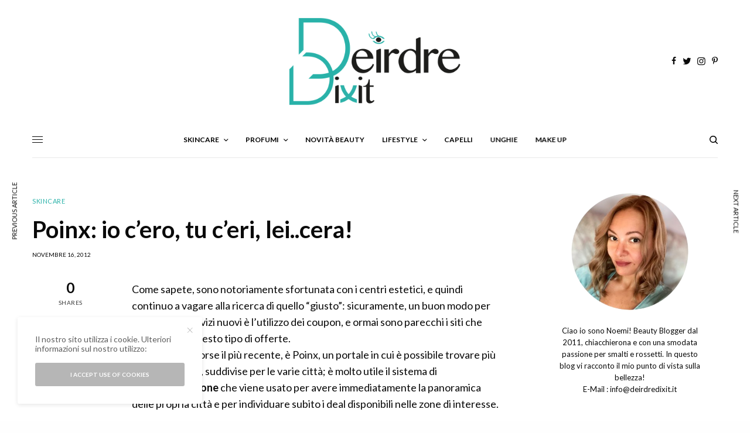

--- FILE ---
content_type: text/html; charset=UTF-8
request_url: https://www.deirdredixit.it/2012/11/la-mia-esperienza-con-poinx.html
body_size: 19570
content:
<!doctype html>
<html lang="it-IT">
<head>
<meta charset="UTF-8" />
<meta name="viewport" content="width=device-width, initial-scale=1, maximum-scale=1, viewport-fit=cover">
<link rel="profile" href="http://gmpg.org/xfn/11">
<link rel="pingback" href="https://www.deirdredixit.it/xmlrpc.php">
<!-- Google Tag Manager -->
<script>(function(w,d,s,l,i){w[l]=w[l]||[];w[l].push({'gtm.start':
new Date().getTime(),event:'gtm.js'});var f=d.getElementsByTagName(s)[0],
j=d.createElement(s),dl=l!='dataLayer'?'&l='+l:'';j.async=true;j.src=
'https://www.googletagmanager.com/gtm.js?id='+i+dl;f.parentNode.insertBefore(j,f);
})(window,document,'script','dataLayer','GTM-KSK7D2S');</script>
<!-- End Google Tag Manager --><meta name='robots' content='index, follow, max-image-preview:large, max-snippet:-1, max-video-preview:-1' />
<!-- This site is optimized with the Yoast SEO plugin v26.7 - https://yoast.com/wordpress/plugins/seo/ -->
<title>La mia esperienza con Poinx</title>
<meta name="description" content="Vi racconto la mia esperienza con Poinx, un portale in cui è possibile trovare più di 2500 offerte, suddivise per le varie città." />
<link rel="canonical" href="https://www.deirdredixit.it/2012/11/la-mia-esperienza-con-poinx.html" />
<meta property="og:locale" content="it_IT" />
<meta property="og:type" content="article" />
<meta property="og:title" content="La mia esperienza con Poinx" />
<meta property="og:description" content="Vi racconto la mia esperienza con Poinx, un portale in cui è possibile trovare più di 2500 offerte, suddivise per le varie città." />
<meta property="og:url" content="https://www.deirdredixit.it/2012/11/la-mia-esperienza-con-poinx.html" />
<meta property="og:site_name" content="Parola di Deirdre!" />
<meta property="article:publisher" content="https://www.facebook.com/ParolaDiDeirdre" />
<meta property="article:published_time" content="2012-11-16T14:07:00+00:00" />
<meta property="article:modified_time" content="2018-02-12T17:16:53+00:00" />
<meta name="author" content="Deirdre" />
<meta name="twitter:card" content="summary_large_image" />
<meta name="twitter:creator" content="@deirdredixit" />
<meta name="twitter:site" content="@deirdredixit" />
<meta name="twitter:label1" content="Scritto da" />
<meta name="twitter:data1" content="Deirdre" />
<meta name="twitter:label2" content="Tempo di lettura stimato" />
<meta name="twitter:data2" content="3 minuti" />
<script type="application/ld+json" class="yoast-schema-graph">{"@context":"https://schema.org","@graph":[{"@type":"Article","@id":"https://www.deirdredixit.it/2012/11/la-mia-esperienza-con-poinx.html#article","isPartOf":{"@id":"https://www.deirdredixit.it/2012/11/la-mia-esperienza-con-poinx.html"},"author":{"name":"Deirdre","@id":"https://www.deirdredixit.it/#/schema/person/600cf4468953a9b42a77f88a7ab696f7"},"headline":"Poinx: io c&#8217;ero, tu c&#8217;eri, lei..cera!","datePublished":"2012-11-16T14:07:00+00:00","dateModified":"2018-02-12T17:16:53+00:00","mainEntityOfPage":{"@id":"https://www.deirdredixit.it/2012/11/la-mia-esperienza-con-poinx.html"},"wordCount":660,"commentCount":7,"publisher":{"@id":"https://www.deirdredixit.it/#organization"},"keywords":["Poinx","Shopping online"],"articleSection":["Skincare"],"inLanguage":"it-IT","potentialAction":[{"@type":"CommentAction","name":"Comment","target":["https://www.deirdredixit.it/2012/11/la-mia-esperienza-con-poinx.html#respond"]}]},{"@type":"WebPage","@id":"https://www.deirdredixit.it/2012/11/la-mia-esperienza-con-poinx.html","url":"https://www.deirdredixit.it/2012/11/la-mia-esperienza-con-poinx.html","name":"La mia esperienza con Poinx","isPartOf":{"@id":"https://www.deirdredixit.it/#website"},"datePublished":"2012-11-16T14:07:00+00:00","dateModified":"2018-02-12T17:16:53+00:00","description":"Vi racconto la mia esperienza con Poinx, un portale in cui è possibile trovare più di 2500 offerte, suddivise per le varie città.","breadcrumb":{"@id":"https://www.deirdredixit.it/2012/11/la-mia-esperienza-con-poinx.html#breadcrumb"},"inLanguage":"it-IT","potentialAction":[{"@type":"ReadAction","target":["https://www.deirdredixit.it/2012/11/la-mia-esperienza-con-poinx.html"]}]},{"@type":"BreadcrumbList","@id":"https://www.deirdredixit.it/2012/11/la-mia-esperienza-con-poinx.html#breadcrumb","itemListElement":[{"@type":"ListItem","position":1,"name":"Home","item":"https://www.deirdredixit.it/"},{"@type":"ListItem","position":2,"name":"Poinx: io c&#8217;ero, tu c&#8217;eri, lei..cera!"}]},{"@type":"WebSite","@id":"https://www.deirdredixit.it/#website","url":"https://www.deirdredixit.it/","name":"Parola di Deirdre!","description":"Blog su make up e bellezza, con recensioni delle migliori marche di cosmetici","publisher":{"@id":"https://www.deirdredixit.it/#organization"},"potentialAction":[{"@type":"SearchAction","target":{"@type":"EntryPoint","urlTemplate":"https://www.deirdredixit.it/?s={search_term_string}"},"query-input":{"@type":"PropertyValueSpecification","valueRequired":true,"valueName":"search_term_string"}}],"inLanguage":"it-IT"},{"@type":"Organization","@id":"https://www.deirdredixit.it/#organization","name":"Deirdredixit","url":"https://www.deirdredixit.it/","logo":{"@type":"ImageObject","inLanguage":"it-IT","@id":"https://www.deirdredixit.it/#/schema/logo/image/","url":"https://www.deirdredixit.it/wp-content/uploads/2015/09/deirdredixit.png","contentUrl":"https://www.deirdredixit.it/wp-content/uploads/2015/09/deirdredixit.png","width":742,"height":378,"caption":"Deirdredixit"},"image":{"@id":"https://www.deirdredixit.it/#/schema/logo/image/"},"sameAs":["https://www.facebook.com/ParolaDiDeirdre","https://x.com/deirdredixit","https://instagram.com/deirdredixit/","https://www.pinterest.com/deirdredixit/"]},{"@type":"Person","@id":"https://www.deirdredixit.it/#/schema/person/600cf4468953a9b42a77f88a7ab696f7","name":"Deirdre","image":{"@type":"ImageObject","inLanguage":"it-IT","@id":"https://www.deirdredixit.it/#/schema/person/image/","url":"https://secure.gravatar.com/avatar/6cc7ed96dcc37f160d2ebb531f6f789c8a21a38eabcef7b81f1c1965869db3de?s=96&r=g","contentUrl":"https://secure.gravatar.com/avatar/6cc7ed96dcc37f160d2ebb531f6f789c8a21a38eabcef7b81f1c1965869db3de?s=96&r=g","caption":"Deirdre"},"sameAs":["http://www.deirdredixit.it","deirdredixit","https://x.com/deirdredixit"]}]}</script>
<!-- / Yoast SEO plugin. -->
<link rel='dns-prefetch' href='//cdn.plyr.io' />
<link rel='dns-prefetch' href='//fonts.googleapis.com' />
<link rel="alternate" type="application/rss+xml" title="Parola di Deirdre! &raquo; Feed" href="https://www.deirdredixit.it/feed" />
<link rel="alternate" type="application/rss+xml" title="Parola di Deirdre! &raquo; Feed dei commenti" href="https://www.deirdredixit.it/comments/feed" />
<link rel="preconnect" href="//fonts.gstatic.com/" crossorigin><link rel="alternate" type="application/rss+xml" title="Parola di Deirdre! &raquo; Poinx: io c&#8217;ero, tu c&#8217;eri, lei..cera! Feed dei commenti" href="https://www.deirdredixit.it/2012/11/la-mia-esperienza-con-poinx.html/feed" />
<link rel="alternate" title="oEmbed (JSON)" type="application/json+oembed" href="https://www.deirdredixit.it/wp-json/oembed/1.0/embed?url=https%3A%2F%2Fwww.deirdredixit.it%2F2012%2F11%2Fla-mia-esperienza-con-poinx.html" />
<link rel="alternate" title="oEmbed (XML)" type="text/xml+oembed" href="https://www.deirdredixit.it/wp-json/oembed/1.0/embed?url=https%3A%2F%2Fwww.deirdredixit.it%2F2012%2F11%2Fla-mia-esperienza-con-poinx.html&#038;format=xml" />
<style id='wp-img-auto-sizes-contain-inline-css' type='text/css'>
img:is([sizes=auto i],[sizes^="auto," i]){contain-intrinsic-size:3000px 1500px}
/*# sourceURL=wp-img-auto-sizes-contain-inline-css */
</style>
<style id='classic-theme-styles-inline-css' type='text/css'>
/*! This file is auto-generated */
.wp-block-button__link{color:#fff;background-color:#32373c;border-radius:9999px;box-shadow:none;text-decoration:none;padding:calc(.667em + 2px) calc(1.333em + 2px);font-size:1.125em}.wp-block-file__button{background:#32373c;color:#fff;text-decoration:none}
/*# sourceURL=/wp-includes/css/classic-themes.min.css */
</style>
<!-- <link rel='stylesheet' id='tm_clicktotweet-css' href='https://www.deirdredixit.it/wp-content/plugins/click-to-tweet-by-todaymade/assets/css/styles.css?ver=6.9' type='text/css' media='all' /> -->
<!-- <link rel='stylesheet' id='wpa-css-css' href='https://www.deirdredixit.it/wp-content/plugins/honeypot/includes/css/wpa.css?ver=2.3.04' type='text/css' media='all' /> -->
<!-- <link rel='stylesheet' id='thb-app-css' href='https://www.deirdredixit.it/wp-content/themes/theissue/assets/css/app.css?ver=1.6.12' type='text/css' media='all' /> -->
<!-- <link rel='stylesheet' id='thb-post-detail-css' href='https://www.deirdredixit.it/wp-content/themes/theissue/assets/css/app-post-detail.css?ver=1.6.12' type='text/css' media='all' /> -->
<link rel="stylesheet" type="text/css" href="//www.deirdredixit.it/wp-content/cache/wpfc-minified/7xxp6yro/4i30p.css" media="all"/>
<style id='thb-post-detail-inline-css' type='text/css'>
body,h1, .h1, h2, .h2, h3, .h3, h4, .h4, h5, .h5, h6, .h6,.thb-lightbox-button .thb-lightbox-text,.post .post-category,.post.thumbnail-seealso .thb-seealso-text,.thb-entry-footer,.smart-list .smart-list-title .smart-list-count,.smart-list .thb-smart-list-content .smart-list-count,.thb-carousel.bottom-arrows .slick-bottom-arrows,.thb-hotspot-container,.thb-pin-it-container .thb-pin-it,label,input[type="text"],input[type="password"],input[type="date"],input[type="datetime"],input[type="email"],input[type="number"],input[type="search"],input[type="tel"],input[type="time"],input[type="url"],textarea,.testimonial-author,.thb-article-sponsors,input[type="submit"],submit,.button,.btn,.btn-block,.btn-text,.post .post-gallery .thb-post-icon,.post .thb-post-bottom,.woocommerce-MyAccount-navigation,.featured_image_credit,.widget .thb-widget-title,.thb-readmore .thb-readmore-title,.widget.thb_widget_instagram .thb-instagram-header,.widget.thb_widget_instagram .thb-instagram-footer,.thb-instagram-row figure .instagram-link,.widget.thb_widget_top_reviews .post .widget-review-title-holder .thb-widget-score,.thb-instagram-row figure,.widget.thb_widget_top_categories .thb-widget-category-link .thb-widget-category-name,.widget.thb_widget_twitter .thb-twitter-user,.widget.thb_widget_twitter .thb-tweet .thb-tweet-time,.widget.thb_widget_twitter .thb-tweet .thb-tweet-actions,.thb-social-links-container,.login-page-form,.woocommerce .woocommerce-form-login .lost_password,.woocommerce-message, .woocommerce-error, .woocommerce-notice, .woocommerce-info,.woocommerce-success,.select2,.woocommerce-MyAccount-content legend,.shop_table,.thb-lightbox-button .thb-lightbox-thumbs,.post.thumbnail-style6 .post-gallery .now-playing,.widget.thb_widget_top_reviews .post .widget-review-title-holder .thb-widget-score strong,.post.thumbnail-style8 .thumb_large_count,.post.thumbnail-style4 .thumb_count,.post .thb-read-more {font-family:Lato, 'BlinkMacSystemFont', -apple-system, 'Roboto', 'Lucida Sans';}.post-title h1,.post-title h2,.post-title h3,.post-title h4,.post-title h5,.post-title h6 {}.post-content,.post-excerpt,.thb-article-subscribe p,.thb-article-author p,.commentlist .comment p, .commentlist .review p,.thb-executive-summary,.thb-newsletter-form p,.search-title p,.thb-product-detail .product-information .woocommerce-product-details__short-description,.widget:not(.woocommerce) p,.thb-author-info .thb-author-page-description p,.wpb_text_column,.no-vc,.woocommerce-tabs .wc-tab,.woocommerce-tabs .wc-tab p:not(.stars),.thb-pricing-table .pricing-container .pricing-description,.content404 p,.subfooter p {}.thb-full-menu {font-family:Lato, 'BlinkMacSystemFont', -apple-system, 'Roboto', 'Lucida Sans';}.thb-mobile-menu,.thb-secondary-menu {}.thb-dropcap-on .post-detail .post-content>p:first-of-type:first-letter,.thb-dropcap-on .post-detail .post-content>.row:first-of-type .columns:first-of-type .wpb_text_column:first-of-type .wpb_wrapper>p:first-of-type:first-letter {}.widget.style1 .thb-widget-title,.widget.style2 .thb-widget-title,.widget.style3 .thb-widget-title {}em {}label {}input[type="submit"],submit,.button,.btn,.btn-block,.btn-text {}.article-container .post-content,.article-container .post-content p:not(.wp-block-cover-text) {}.post .post-category {}.post-detail .thb-executive-summary li {}.post .post-excerpt {}.thb-full-menu>li>a:not(.logolink) {}.thb-full-menu li .sub-menu li a {}.thb-mobile-menu>li>a {}.thb-mobile-menu .sub-menu a {}.thb-secondary-menu a {}#mobile-menu .menu-footer {}#mobile-menu .thb-social-links-container .thb-social-link-wrap .thb-social-link .thb-social-icon-container {}.widget .thb-widget-title,.widget.style2 .thb-widget-title,.widget.style3 .thb-widget-title{}.footer .widget .thb-widget-title,.footer .widget.style2 .thb-widget-title,.footer .widget.style3 .thb-widget-title {}.footer .widget,.footer .widget p {}.subfooter .thb-full-menu>li>a:not(.logolink) {}.subfooter p {}.subfooter .thb-social-links-container.thb-social-horizontal .thb-social-link-wrap .thb-social-icon-container,.subfooter.style6 .thb-social-links-container.thb-social-horizontal .thb-social-link-wrap .thb-social-icon-container {}#scroll_to_top {}.search-title p {}@media screen and (min-width:1024px) {h1,.h1 {}}h1,.h1 {}@media screen and (min-width:1024px) {h2 {}}h2 {}@media screen and (min-width:1024px) {h3 {}}h3 {}@media screen and (min-width:1024px) {h4 {}}h4 {}@media screen and (min-width:1024px) {h5 {}}h5 {}h6 {}.logo-holder .logolink .logoimg {max-height:150px;}.logo-holder .logolink .logoimg[src$=".svg"] {max-height:100%;height:150px;}.post .post-content p a { color:#29b2a9 !important; }.post-detail .post-content>ol:not([class])>li> a { color:#29b2a9 !important; }.post-detail .post-content>ul:not([class])>li> a { color:#29b2a9 !important; }.post:not(.post-white-title):not(.featured-style):not(.white-post-content) .post-category a { color:#29b2a9 !important; }.thb-full-menu>li> a { color:#000000 !important; }.thb-full-menu>li> a:hover { color:#29b2a9 !important; }.thb-full-menu .sub-menu li a { color:#ffffff !important; }.thb-full-menu .sub-menu li a:hover { color:#29b2a9 !important; }.thb-dropdown-color-dark .thb-full-menu .sub-menu li a { color:#ffffff !important; }.thb-dropdown-color-dark .thb-full-menu .sub-menu li a:hover { color:#29b2a9 !important; }.footer .widget a { color:#29b2a9 !important; }#mobile-menu .thb-mobile-menu>li> a { color:#29b2a9 !important; }#mobile-menu.dark .thb-mobile-menu>li> a { color:#29b2a9 !important; }.page-id-429 #wrapper div[role="main"],.postid-429 #wrapper div[role="main"] {}.thb-full-menu .sub-menu,.thb-dropdown-color-dark .thb-full-menu .sub-menu {background-color:#000000 !important;}.row {max-width:px;}.row.max_width {max-width:px !important;}
/*# sourceURL=thb-post-detail-inline-css */
</style>
<!-- <link rel='stylesheet' id='thb-style-css' href='https://www.deirdredixit.it/wp-content/themes/deirdredixit/style.css?ver=1.6.12' type='text/css' media='all' /> -->
<link rel="stylesheet" type="text/css" href="//www.deirdredixit.it/wp-content/cache/wpfc-minified/6we0kdlx/4i30p.css" media="all"/>
<link rel='stylesheet' id='thb-google-fonts-css' href='https://fonts.googleapis.com/css?family=Lato%3Aregular%2C700&#038;subset&#038;display=swap&#038;ver=1.6.12' type='text/css' media='all' />
<script src='//www.deirdredixit.it/wp-content/cache/wpfc-minified/l238hqvk/4i30p.js' type="text/javascript"></script>
<!-- <script type="text/javascript" src="https://www.deirdredixit.it/wp-includes/js/jquery/jquery.min.js?ver=3.7.1" id="jquery-core-js"></script> -->
<!-- <script type="text/javascript" src="https://www.deirdredixit.it/wp-includes/js/jquery/jquery-migrate.min.js?ver=3.4.1" id="jquery-migrate-js"></script> -->
<script></script><link rel="https://api.w.org/" href="https://www.deirdredixit.it/wp-json/" /><link rel="alternate" title="JSON" type="application/json" href="https://www.deirdredixit.it/wp-json/wp/v2/posts/429" /><link rel="EditURI" type="application/rsd+xml" title="RSD" href="https://www.deirdredixit.it/xmlrpc.php?rsd" />
<meta name="generator" content="WordPress 6.9" />
<link rel='shortlink' href='https://www.deirdredixit.it/?p=429' />
<style type="text/css">
body.custom-background #wrapper div[role="main"] { background-color: #ffffff; }
</style>
<noscript><style> .wpb_animate_when_almost_visible { opacity: 1; }</style></noscript><style id='global-styles-inline-css' type='text/css'>
:root{--wp--preset--aspect-ratio--square: 1;--wp--preset--aspect-ratio--4-3: 4/3;--wp--preset--aspect-ratio--3-4: 3/4;--wp--preset--aspect-ratio--3-2: 3/2;--wp--preset--aspect-ratio--2-3: 2/3;--wp--preset--aspect-ratio--16-9: 16/9;--wp--preset--aspect-ratio--9-16: 9/16;--wp--preset--color--black: #000000;--wp--preset--color--cyan-bluish-gray: #abb8c3;--wp--preset--color--white: #ffffff;--wp--preset--color--pale-pink: #f78da7;--wp--preset--color--vivid-red: #cf2e2e;--wp--preset--color--luminous-vivid-orange: #ff6900;--wp--preset--color--luminous-vivid-amber: #fcb900;--wp--preset--color--light-green-cyan: #7bdcb5;--wp--preset--color--vivid-green-cyan: #00d084;--wp--preset--color--pale-cyan-blue: #8ed1fc;--wp--preset--color--vivid-cyan-blue: #0693e3;--wp--preset--color--vivid-purple: #9b51e0;--wp--preset--color--thb-accent: #f75454;--wp--preset--gradient--vivid-cyan-blue-to-vivid-purple: linear-gradient(135deg,rgb(6,147,227) 0%,rgb(155,81,224) 100%);--wp--preset--gradient--light-green-cyan-to-vivid-green-cyan: linear-gradient(135deg,rgb(122,220,180) 0%,rgb(0,208,130) 100%);--wp--preset--gradient--luminous-vivid-amber-to-luminous-vivid-orange: linear-gradient(135deg,rgb(252,185,0) 0%,rgb(255,105,0) 100%);--wp--preset--gradient--luminous-vivid-orange-to-vivid-red: linear-gradient(135deg,rgb(255,105,0) 0%,rgb(207,46,46) 100%);--wp--preset--gradient--very-light-gray-to-cyan-bluish-gray: linear-gradient(135deg,rgb(238,238,238) 0%,rgb(169,184,195) 100%);--wp--preset--gradient--cool-to-warm-spectrum: linear-gradient(135deg,rgb(74,234,220) 0%,rgb(151,120,209) 20%,rgb(207,42,186) 40%,rgb(238,44,130) 60%,rgb(251,105,98) 80%,rgb(254,248,76) 100%);--wp--preset--gradient--blush-light-purple: linear-gradient(135deg,rgb(255,206,236) 0%,rgb(152,150,240) 100%);--wp--preset--gradient--blush-bordeaux: linear-gradient(135deg,rgb(254,205,165) 0%,rgb(254,45,45) 50%,rgb(107,0,62) 100%);--wp--preset--gradient--luminous-dusk: linear-gradient(135deg,rgb(255,203,112) 0%,rgb(199,81,192) 50%,rgb(65,88,208) 100%);--wp--preset--gradient--pale-ocean: linear-gradient(135deg,rgb(255,245,203) 0%,rgb(182,227,212) 50%,rgb(51,167,181) 100%);--wp--preset--gradient--electric-grass: linear-gradient(135deg,rgb(202,248,128) 0%,rgb(113,206,126) 100%);--wp--preset--gradient--midnight: linear-gradient(135deg,rgb(2,3,129) 0%,rgb(40,116,252) 100%);--wp--preset--font-size--small: 13px;--wp--preset--font-size--medium: 20px;--wp--preset--font-size--large: 36px;--wp--preset--font-size--x-large: 42px;--wp--preset--spacing--20: 0.44rem;--wp--preset--spacing--30: 0.67rem;--wp--preset--spacing--40: 1rem;--wp--preset--spacing--50: 1.5rem;--wp--preset--spacing--60: 2.25rem;--wp--preset--spacing--70: 3.38rem;--wp--preset--spacing--80: 5.06rem;--wp--preset--shadow--natural: 6px 6px 9px rgba(0, 0, 0, 0.2);--wp--preset--shadow--deep: 12px 12px 50px rgba(0, 0, 0, 0.4);--wp--preset--shadow--sharp: 6px 6px 0px rgba(0, 0, 0, 0.2);--wp--preset--shadow--outlined: 6px 6px 0px -3px rgb(255, 255, 255), 6px 6px rgb(0, 0, 0);--wp--preset--shadow--crisp: 6px 6px 0px rgb(0, 0, 0);}:where(.is-layout-flex){gap: 0.5em;}:where(.is-layout-grid){gap: 0.5em;}body .is-layout-flex{display: flex;}.is-layout-flex{flex-wrap: wrap;align-items: center;}.is-layout-flex > :is(*, div){margin: 0;}body .is-layout-grid{display: grid;}.is-layout-grid > :is(*, div){margin: 0;}:where(.wp-block-columns.is-layout-flex){gap: 2em;}:where(.wp-block-columns.is-layout-grid){gap: 2em;}:where(.wp-block-post-template.is-layout-flex){gap: 1.25em;}:where(.wp-block-post-template.is-layout-grid){gap: 1.25em;}.has-black-color{color: var(--wp--preset--color--black) !important;}.has-cyan-bluish-gray-color{color: var(--wp--preset--color--cyan-bluish-gray) !important;}.has-white-color{color: var(--wp--preset--color--white) !important;}.has-pale-pink-color{color: var(--wp--preset--color--pale-pink) !important;}.has-vivid-red-color{color: var(--wp--preset--color--vivid-red) !important;}.has-luminous-vivid-orange-color{color: var(--wp--preset--color--luminous-vivid-orange) !important;}.has-luminous-vivid-amber-color{color: var(--wp--preset--color--luminous-vivid-amber) !important;}.has-light-green-cyan-color{color: var(--wp--preset--color--light-green-cyan) !important;}.has-vivid-green-cyan-color{color: var(--wp--preset--color--vivid-green-cyan) !important;}.has-pale-cyan-blue-color{color: var(--wp--preset--color--pale-cyan-blue) !important;}.has-vivid-cyan-blue-color{color: var(--wp--preset--color--vivid-cyan-blue) !important;}.has-vivid-purple-color{color: var(--wp--preset--color--vivid-purple) !important;}.has-black-background-color{background-color: var(--wp--preset--color--black) !important;}.has-cyan-bluish-gray-background-color{background-color: var(--wp--preset--color--cyan-bluish-gray) !important;}.has-white-background-color{background-color: var(--wp--preset--color--white) !important;}.has-pale-pink-background-color{background-color: var(--wp--preset--color--pale-pink) !important;}.has-vivid-red-background-color{background-color: var(--wp--preset--color--vivid-red) !important;}.has-luminous-vivid-orange-background-color{background-color: var(--wp--preset--color--luminous-vivid-orange) !important;}.has-luminous-vivid-amber-background-color{background-color: var(--wp--preset--color--luminous-vivid-amber) !important;}.has-light-green-cyan-background-color{background-color: var(--wp--preset--color--light-green-cyan) !important;}.has-vivid-green-cyan-background-color{background-color: var(--wp--preset--color--vivid-green-cyan) !important;}.has-pale-cyan-blue-background-color{background-color: var(--wp--preset--color--pale-cyan-blue) !important;}.has-vivid-cyan-blue-background-color{background-color: var(--wp--preset--color--vivid-cyan-blue) !important;}.has-vivid-purple-background-color{background-color: var(--wp--preset--color--vivid-purple) !important;}.has-black-border-color{border-color: var(--wp--preset--color--black) !important;}.has-cyan-bluish-gray-border-color{border-color: var(--wp--preset--color--cyan-bluish-gray) !important;}.has-white-border-color{border-color: var(--wp--preset--color--white) !important;}.has-pale-pink-border-color{border-color: var(--wp--preset--color--pale-pink) !important;}.has-vivid-red-border-color{border-color: var(--wp--preset--color--vivid-red) !important;}.has-luminous-vivid-orange-border-color{border-color: var(--wp--preset--color--luminous-vivid-orange) !important;}.has-luminous-vivid-amber-border-color{border-color: var(--wp--preset--color--luminous-vivid-amber) !important;}.has-light-green-cyan-border-color{border-color: var(--wp--preset--color--light-green-cyan) !important;}.has-vivid-green-cyan-border-color{border-color: var(--wp--preset--color--vivid-green-cyan) !important;}.has-pale-cyan-blue-border-color{border-color: var(--wp--preset--color--pale-cyan-blue) !important;}.has-vivid-cyan-blue-border-color{border-color: var(--wp--preset--color--vivid-cyan-blue) !important;}.has-vivid-purple-border-color{border-color: var(--wp--preset--color--vivid-purple) !important;}.has-vivid-cyan-blue-to-vivid-purple-gradient-background{background: var(--wp--preset--gradient--vivid-cyan-blue-to-vivid-purple) !important;}.has-light-green-cyan-to-vivid-green-cyan-gradient-background{background: var(--wp--preset--gradient--light-green-cyan-to-vivid-green-cyan) !important;}.has-luminous-vivid-amber-to-luminous-vivid-orange-gradient-background{background: var(--wp--preset--gradient--luminous-vivid-amber-to-luminous-vivid-orange) !important;}.has-luminous-vivid-orange-to-vivid-red-gradient-background{background: var(--wp--preset--gradient--luminous-vivid-orange-to-vivid-red) !important;}.has-very-light-gray-to-cyan-bluish-gray-gradient-background{background: var(--wp--preset--gradient--very-light-gray-to-cyan-bluish-gray) !important;}.has-cool-to-warm-spectrum-gradient-background{background: var(--wp--preset--gradient--cool-to-warm-spectrum) !important;}.has-blush-light-purple-gradient-background{background: var(--wp--preset--gradient--blush-light-purple) !important;}.has-blush-bordeaux-gradient-background{background: var(--wp--preset--gradient--blush-bordeaux) !important;}.has-luminous-dusk-gradient-background{background: var(--wp--preset--gradient--luminous-dusk) !important;}.has-pale-ocean-gradient-background{background: var(--wp--preset--gradient--pale-ocean) !important;}.has-electric-grass-gradient-background{background: var(--wp--preset--gradient--electric-grass) !important;}.has-midnight-gradient-background{background: var(--wp--preset--gradient--midnight) !important;}.has-small-font-size{font-size: var(--wp--preset--font-size--small) !important;}.has-medium-font-size{font-size: var(--wp--preset--font-size--medium) !important;}.has-large-font-size{font-size: var(--wp--preset--font-size--large) !important;}.has-x-large-font-size{font-size: var(--wp--preset--font-size--x-large) !important;}
/*# sourceURL=global-styles-inline-css */
</style>
</head>
<body class="wp-singular post-template-default single single-post postid-429 single-format-standard wp-theme-theissue wp-child-theme-deirdredixit thb-dropcap-off fixed-header-on fixed-header-scroll-off thb-dropdown-color-dark right-click-off thb-borders-off thb-pinit-off thb-boxed-off thb-dark-mode-off thb-capitalize-off thb-parallax-on thb-single-product-ajax-on thb-article-sidebar-mobile-off wpb-js-composer js-comp-ver-8.7.2 vc_responsive">
<!-- Start Wrapper -->
<div id="wrapper" class="thb-page-transition-off">
<!-- Start Fixed Header -->
<header class="header fixed fixed-article header-full-width fixed-header-full-width-on light-header thb-fixed-shadow-style3">
<div class="row full-width-row">
<div class="small-12 columns">
<div class="thb-navbar">
<div class="fixed-logo-holder">
<div class="mobile-toggle-holder">
<div class="mobile-toggle">
<span></span><span></span><span></span>
</div>
</div>
<div class="logo-holder fixed-logo-holder">
<a href="https://www.deirdredixit.it/" class="logolink" title="Parola di Deirdre!">
<img src="https://www.deirdredixit.it/wp-content/uploads/2015/09/deirdredixit.png" class="logoimg logo-dark" alt="Parola di Deirdre!" data-logo-alt="https://www.deirdredixit.it/wp-content/uploads/2015/09/deirdredixit.png" />
</a>
</div>
</div>
<div class="fixed-title-holder">
<span>Now Reading</span>
<div class="fixed-article-title">
<h6 id="page-title">Poinx: io c&#8217;ero, tu c&#8217;eri, lei..cera!</h6>
</div>
</div>
<div class="fixed-article-shares">
</div>
</div>
</div>
</div>
</header>
<!-- End Fixed Header -->
<div class="mobile-header-holder">
<header class="header header-mobile header-mobile-style1 light-header">
<div class="row">
<div class="small-3 columns">
<div class="mobile-toggle-holder">
<div class="mobile-toggle">
<span></span><span></span><span></span>
</div>
</div>
</div>
<div class="small-6 columns">
<div class="logo-holder mobile-logo-holder">
<a href="https://www.deirdredixit.it/" class="logolink" title="Parola di Deirdre!">
<img src="https://www.deirdredixit.it/wp-content/uploads/2015/09/deirdredixit.png" class="logoimg logo-dark" alt="Parola di Deirdre!" data-logo-alt="https://www.deirdredixit.it/wp-content/uploads/2015/09/deirdredixit.png" />
</a>
</div>
</div>
<div class="small-3 columns">
<div class="secondary-area">
<div class="thb-search-holder">
<svg version="1.1" class="thb-search-icon" xmlns="http://www.w3.org/2000/svg" xmlns:xlink="http://www.w3.org/1999/xlink" x="0px" y="0px" viewBox="0 0 14 14" enable-background="new 0 0 14 14" xml:space="preserve" width="14" height="14">
<path d="M13.8,12.7l-3-3c0.8-1,1.3-2.3,1.3-3.8c0-3.3-2.7-6-6.1-6C2.7,0,0,2.7,0,6c0,3.3,2.7,6,6.1,6c1.4,0,2.6-0.5,3.6-1.2l3,3
c0.1,0.1,0.3,0.2,0.5,0.2c0.2,0,0.4-0.1,0.5-0.2C14.1,13.5,14.1,13,13.8,12.7z M1.5,6c0-2.5,2-4.5,4.5-4.5c2.5,0,4.5,2,4.5,4.5
c0,2.5-2,4.5-4.5,4.5C3.5,10.5,1.5,8.5,1.5,6z"/>
</svg>
</div>
</div>
</div>
</div>
</header>
</div>
<!-- Start Header -->
<header class="header style1 thb-main-header light-header">
<div class="header-logo-row">
<div class="row align-middle">
<div class="small-4 columns">
</div>
<div class="small-4 columns">
<div class="logo-holder">
<a href="https://www.deirdredixit.it/" class="logolink" title="Parola di Deirdre!">
<img src="https://www.deirdredixit.it/wp-content/uploads/2015/09/deirdredixit.png" class="logoimg logo-dark" alt="Parola di Deirdre!" data-logo-alt="https://www.deirdredixit.it/wp-content/uploads/2015/09/deirdredixit.png" />
</a>
</div>
</div>
<div class="small-4 columns">
<div class="thb_header_right">
<div class="thb-social-links-container thb-social-horizontal mono-icons-horizontal">
<div class="thb-social-link-wrap">
<a href="https://facebook.com/ParolaDiDeirdre" target="_blank" class="thb-social-link social-link-facebook" rel="noreferrer">
<div class="thb-social-label-container">
<div class="thb-social-icon-container"><i class="thb-icon-facebook"></i></div>
<div class="thb-social-label">Facebook</div>				</div>
</a>
</div>
<div class="thb-social-link-wrap">
<a href="https://twitter.com/deirdredixit" target="_blank" class="thb-social-link social-link-twitter" rel="noreferrer">
<div class="thb-social-label-container">
<div class="thb-social-icon-container"><i class="thb-icon-twitter"></i></div>
<div class="thb-social-label">Twitter</div>				</div>
</a>
</div>
<div class="thb-social-link-wrap">
<a href="https://instagram.com/deirdredixit" target="_blank" class="thb-social-link social-link-instagram" rel="noreferrer">
<div class="thb-social-label-container">
<div class="thb-social-icon-container"><i class="thb-icon-instagram"></i></div>
<div class="thb-social-label">Instagram</div>				</div>
</a>
</div>
<div class="thb-social-link-wrap">
<a href="https://pinterest.com/deirdredixit" target="_blank" class="thb-social-link social-link-pinterest" rel="noreferrer">
<div class="thb-social-label-container">
<div class="thb-social-icon-container"><i class="thb-icon-pinterest"></i></div>
<div class="thb-social-label">Pinterest</div>				</div>
</a>
</div>
</div>
</div>
</div>
</div>
</div>
<div class="header-menu-row">
<div class="row">
<div class="small-12 columns">
<div class="thb-navbar">
<div class="mobile-toggle-holder">
<div class="mobile-toggle">
<span></span><span></span><span></span>
</div>
</div>
<!-- Start Full Menu -->
<nav class="full-menu">
<ul id="menu-primario" class="thb-full-menu thb-standard"><li id="menu-item-12172" class="menu-item menu-item-type-taxonomy menu-item-object-category current-post-ancestor current-menu-parent current-post-parent menu-item-has-children menu-item-12172"><a href="https://www.deirdredixit.it/viso"><span>Skincare</span></a>
<ul class="sub-menu ">
<li id="menu-item-23447" class="menu-item menu-item-type-taxonomy menu-item-object-category menu-item-23447"><a href="https://www.deirdredixit.it/viso/guide-skincare"><span>Guide Skincare</span></a></li>
<li id="menu-item-23446" class="menu-item menu-item-type-taxonomy menu-item-object-category menu-item-23446"><a href="https://www.deirdredixit.it/viso/detersione-struccaggio"><span>Detersione e Struccaggio</span></a></li>
<li id="menu-item-23448" class="menu-item menu-item-type-taxonomy menu-item-object-category menu-item-23448"><a href="https://www.deirdredixit.it/viso/trattamenti-viso"><span>Trattamenti Viso</span></a></li>
<li id="menu-item-23452" class="menu-item menu-item-type-taxonomy menu-item-object-category menu-item-23452"><a href="https://www.deirdredixit.it/viso/esfoliazione-viso"><span>Esfoliazione Viso</span></a></li>
<li id="menu-item-23449" class="menu-item menu-item-type-taxonomy menu-item-object-category menu-item-23449"><a href="https://www.deirdredixit.it/viso/solari-abbronzatura"><span>Solari e Abbronzatura</span></a></li>
<li id="menu-item-23451" class="menu-item menu-item-type-taxonomy menu-item-object-category menu-item-23451"><a href="https://www.deirdredixit.it/viso/corpo"><span>Corpo</span></a></li>
</ul>
</li>
<li id="menu-item-23434" class="menu-item menu-item-type-taxonomy menu-item-object-category menu-item-has-children menu-item-23434"><a href="https://www.deirdredixit.it/profumi"><span>Profumi</span></a>
<ul class="sub-menu ">
<li id="menu-item-23442" class="menu-item menu-item-type-taxonomy menu-item-object-category menu-item-23442"><a href="https://www.deirdredixit.it/profumi/guide-profumi"><span>Guide</span></a></li>
<li id="menu-item-23443" class="menu-item menu-item-type-taxonomy menu-item-object-category menu-item-23443"><a href="https://www.deirdredixit.it/profumi/recensioni-profumi"><span>Recensioni</span></a></li>
<li id="menu-item-23445" class="menu-item menu-item-type-taxonomy menu-item-object-category menu-item-23445"><a href="https://www.deirdredixit.it/profumi/nuovi-profumi"><span>Nuovi Profumi</span></a></li>
</ul>
</li>
<li id="menu-item-23435" class="menu-item menu-item-type-taxonomy menu-item-object-category menu-item-23435"><a href="https://www.deirdredixit.it/novita-beauty"><span>Novità Beauty</span></a></li>
<li id="menu-item-12175" class="menu-item menu-item-type-taxonomy menu-item-object-category menu-item-has-children menu-item-12175"><a href="https://www.deirdredixit.it/lifestyle"><span>Lifestyle</span></a>
<ul class="sub-menu ">
<li id="menu-item-13694" class="menu-item menu-item-type-taxonomy menu-item-object-category menu-item-13694"><a href="https://www.deirdredixit.it/lifestyle/travel"><span>Travel</span></a></li>
<li id="menu-item-13695" class="menu-item menu-item-type-taxonomy menu-item-object-category menu-item-13695"><a href="https://www.deirdredixit.it/lifestyle/food"><span>Food</span></a></li>
</ul>
</li>
<li id="menu-item-12170" class="menu-item menu-item-type-taxonomy menu-item-object-category menu-item-12170"><a href="https://www.deirdredixit.it/capelli"><span>Capelli</span></a></li>
<li id="menu-item-12174" class="menu-item menu-item-type-taxonomy menu-item-object-category menu-item-12174"><a href="https://www.deirdredixit.it/unghie"><span>Unghie</span></a></li>
<li id="menu-item-12173" class="menu-item menu-item-type-taxonomy menu-item-object-category menu-item-12173"><a href="https://www.deirdredixit.it/make-up"><span>Make up</span></a></li>
</ul></nav>
<!-- End Full Menu -->
<div class="secondary-area">
<div class="thb-search-holder">
<svg version="1.1" class="thb-search-icon" xmlns="http://www.w3.org/2000/svg" xmlns:xlink="http://www.w3.org/1999/xlink" x="0px" y="0px" viewBox="0 0 14 14" enable-background="new 0 0 14 14" xml:space="preserve" width="14" height="14">
<path d="M13.8,12.7l-3-3c0.8-1,1.3-2.3,1.3-3.8c0-3.3-2.7-6-6.1-6C2.7,0,0,2.7,0,6c0,3.3,2.7,6,6.1,6c1.4,0,2.6-0.5,3.6-1.2l3,3
c0.1,0.1,0.3,0.2,0.5,0.2c0.2,0,0.4-0.1,0.5-0.2C14.1,13.5,14.1,13,13.8,12.7z M1.5,6c0-2.5,2-4.5,4.5-4.5c2.5,0,4.5,2,4.5,4.5
c0,2.5-2,4.5-4.5,4.5C3.5,10.5,1.5,8.5,1.5,6z"/>
</svg>
</div>
</div>
</div>
</div>
</div>
</div>
</header>
<!-- End Header -->
<div role="main">
<div id="infinite-article" data-infinite="off" data-security="24c15e9ca8">
<div class="post-detail-row has-article-padding">
<div class="row">
<div class="small-12 columns">
<div class="article-container">
<div class="post-content-wrapper">
<article itemscope itemtype="http://schema.org/Article" class="post post-detail post-detail-style1 post-429 type-post status-publish format-standard hentry category-viso tag-poinx tag-shopping-online thb-post-share-style1" id="post-429" data-id="429" data-url="https://www.deirdredixit.it/2012/11/la-mia-esperienza-con-poinx.html">
<div class="post-title-container">
<aside class="post-category post-detail-category">
<a href="https://www.deirdredixit.it/viso" rel="category tag">Skincare</a>		</aside>
<header class="post-title entry-header">
<h1 class="entry-title" itemprop="headline">
Poinx: io c&#8217;ero, tu c&#8217;eri, lei..cera!																	</h1>
</header>
<div class="thb-post-title-bottom thb-post-share-style1">
<div class="thb-post-title-inline-author">
<div class="author-and-date">
<div class="thb-post-date">
Novembre 16, 2012					</div>
</div>
</div>
</div>
</div>
<div class="thb-post-share-container">
<div class="thb-fixed-container">
<div class="thb-fixed-top">
<div class="thb-fixed-shares-container">
<div class="thb-fixed sticky-post-shares">
<div class="thb-social-top style1 sharing-counts-on">
<div class="thb-social-total">
<span class="thb-social-total-count">0</span>
<span class="thb-social-total-text">Shares</span>
</div>
<div class="thb-social-top-buttons">
<div class="social-button-holder">
<a href="https://www.facebook.com/sharer.php?u=https://www.deirdredixit.it/2012/11/la-mia-esperienza-con-poinx.html" rel="noreferrer" class="social social-facebook"
>
<span class="thb-social-icon">
<i class="thb-icon-facebook"></i>
</span>
<span class="thb-social-count">0</span>
</a>
</div>
<div class="social-button-holder">
<a href="https://twitter.com/intent/tweet?text=Poinx:%20io%20c&#8217;ero,%20tu%20c&#8217;eri,%20lei..cera!&#038;via=deirdredixit&#038;url=https://www.deirdredixit.it/2012/11/la-mia-esperienza-con-poinx.html" rel="noreferrer" class="social social-twitter"
>
<span class="thb-social-icon">
<i class="thb-icon-twitter"></i>
</span>
</a>
</div>
</div>
</div>
</div>
</div>
</div>
<div class="thb-fixed-bottom">
<div class="thb-fixed">
<aside class="thb-read-next">
<h6 class="thb-read-next-title">Read Next</h6>
<div class="post read-next-post">
<figure class="post-gallery">
<a href="https://www.deirdredixit.it/2012/11/fitocosmesi-basic-paolap.html"><img width="180" height="154" src="https://www.deirdredixit.it/wp-content/uploads/2012/11/Image000013.jpg" class="attachment-theissue-thumbnail-x2 size-theissue-thumbnail-x2 thb-lazyload lazyload wp-post-image" alt="" decoding="async" data-src="https://www.deirdredixit.it/wp-content/uploads/2012/11/Image000013.jpg" data-sizes="auto" /></a>
</figure>
<div class="post-title"><h5><a href="https://www.deirdredixit.it/2012/11/fitocosmesi-basic-paolap.html" title="Poinx: io c&#8217;ero, tu c&#8217;eri, lei..cera!"><span>Visti a InterCharm: la fitocosmesi Basic PaolaP</span></a></h5></div>				</a>
</aside>
</div>
</div>
</div>
<div class="post-content-container">
<div class="post-content entry-content" itemprop="articleBody">
<p>Come sapete, sono notoriamente sfortunata con i centri estetici, e quindi continuo a vagare alla ricerca di quello &#8220;giusto&#8221;: sicuramente, un buon modo per provare dei servizi nuovi è l&#8217;utilizzo dei coupon, e ormai sono parecchi i siti che propongono questo tipo di offerte.<br />
Uno di questi, forse il più recente, è Poinx, un portale in cui è possibile trovare più di 2500 offerte, suddivise per le varie città; è molto utile il sistema di <b>geolocalizzazione </b>che viene usato per avere immediatamente la panoramica delle propria città e per individuare subito i deal disponibili nelle zone di interesse.</p>
<p>Inoltre, si differenzia dagli altri siti per il meccanismo di vendita: accanto alle classiche vendite a tempo, che restano aperte alcuni giorni, ce ne sono altre che mettono a disposizione solo un <b>determinato numero</b> di coupon e restano aperte <b>fino ad esaurimento</b>; secondo me questo sistema è molto ben pensato, soprattutto perchè evita l&#8217;intasamento dei servizi offerti: non so a voi, ma a me spessissimo su altri siti capitava di acquistare il coupon e poi di non riuscire a usarlo a causa delle troppe richieste tutte concentrate nel medesimo periodo.</p>
<p>Grazie a Poinx ho potuto provare alcuni deal a mia scelta nella mia città, Milano: quello di cui vi parlo oggi è il servizio presso il centro<b> L&#8217;Oasi del Benessere</b>, consistente in una depilazione gamba intera, inguine, braccia e ascelle; l&#8217;offerta comprendeva anche la depilazione dei baffetti, ma non li ho quindi ho saltato questo passaggio; il tutto per soli 19€ (invece che 65€ ).</p>
<p>La <b>prenotazione </b>è andata liscia: avevo l&#8217;esigenza di usufruire del servizio il giorno stesso della prenotazione e in più ad un determinato orario, quindi il preavviso era molto esiguo; inizialmente non c&#8217;era posto, ma un paio d&#8217;ore dopo sono stata gentilmente richiamata e l&#8217;appuntamento fissato.<br />
Sono stata molto contenta, anche perchè in un certo senso era un&#8217;emergenza 🙂<br />
Il centro si trova in via Capecelatro, a ridosso di piazzale Axum e quindi dello stadio S. Siro: questo implica che, se arrivate in macchina e non risiedete in zona, troverete per lo più parcheggi a pagamento (€ 1,20 all&#8217;ora); attenzione se è prevista una partita, perchè questa farà magicamente aumentare il prezzo che diverrà di € 5,40 per tutta la serata.<br />
Giungendo dai numeri bassi della via, l&#8217;<b>ingresso non è visibilissimo</b>: si trova subito dopo un parrucchiere, in una posizione ad angolo abbastanza nascosta.<br />
L&#8217;entrata è piccina, c&#8217;è una piccola reception con un grazioso salottino e un corridoio un po&#8217; articolato, lungo cui si snodano le varie cabine; sono stata gentilmente accolta da <b>Yvonne</b>, la titolare, che mi ha fatta accomodare.<br />
Nel complesso non posso che dichiararmi soddisfatta, sia del centro che del servizio offerto da Poinx: sono bastati pochi click per avere il mio coupon, che era immediatamente disponibile e mi è arrivato in mail nel giro di pochi minuti, la comunicazione con il centro è stata ottima e il servizio erogato è stato preciso e regolare.Segnalo che presso il centro &#8220;<b>Oasi del benessere</b>&#8220;, oltre ai classici trattamenti viso, corpo e solarium, è possibile richiedere trattamenti di fangoterapia, di pressoterapia e trattamenti snellenti localizzati tramite un macchinario a raggi infrarossi (Infrasnella); è inoltre presente un servizio di naturopatia.Il <b>servizio </b>è stato <b>rapido </b>ed <b>efficiente</b>: Yvonne è stata precisa e non invadente, cosa che apprezzo sempre molto, visto che quando sono in un centro estetico preferisco rilassarmi piuttosto che essere sommersa di chiacchiere.<br />
La ceretta è stata <b>accurata </b>e si è svolta in tempistiche normali per questo tipo di servizio, vale a dire 45-50 minuti..ottima la mano di Yvonne, di cui si riconosce l&#8217;esperienza; contrariamente ad altri centri che ho provato, non sono stata depilata &#8220;a chiazze&#8221; (ebbene sì, mi è successo pure questo), nè mi sono stati lasciati residui di cera addosso.</p><div class="post thumbnail-seealso post-23249 type-post status-publish format-standard has-post-thumbnail hentry category-trattamenti-viso tag-acido-ialuronico tag-linus tag-luminosita thb-post-share-style1">
<span class="thb-seealso-text">See Also</span>
<figure class="post-gallery">
<a href="https://www.deirdredixit.it/2026/01/patyka-crema-illuminante-giorno-recensione.html"><img decoding="async" width="180" height="180" src="https://www.deirdredixit.it/wp-content/uploads/2025/12/CREMA-ILLUMINANTE-GIORNO-PATYKA-20x20.jpg" class="attachment-theissue-thumbnail-x2 size-theissue-thumbnail-x2 thb-lazyload lazyload wp-post-image" alt="CREMA ILLUMINANTE GIORNO PERFEZIONATRICE PATYKA" sizes="(max-width: 180px) 100vw, 180px" data-src="https://www.deirdredixit.it/wp-content/uploads/2025/12/CREMA-ILLUMINANTE-GIORNO-PATYKA-180x180.jpg" data-sizes="auto" data-srcset="https://www.deirdredixit.it/wp-content/uploads/2025/12/CREMA-ILLUMINANTE-GIORNO-PATYKA-180x180.jpg 180w, https://www.deirdredixit.it/wp-content/uploads/2025/12/CREMA-ILLUMINANTE-GIORNO-PATYKA-150x150.jpg 150w, https://www.deirdredixit.it/wp-content/uploads/2025/12/CREMA-ILLUMINANTE-GIORNO-PATYKA-90x90.jpg 90w, https://www.deirdredixit.it/wp-content/uploads/2025/12/CREMA-ILLUMINANTE-GIORNO-PATYKA-20x19.jpg 20w" /></a>
</figure>
<div class="thumbnail-seealso-inner">
<aside class="post-category ">
<a href="https://www.deirdredixit.it/viso/trattamenti-viso" rel="category tag">Trattamenti Viso</a>		</aside>
<div class="post-title"><h6><a href="https://www.deirdredixit.it/2026/01/patyka-crema-illuminante-giorno-recensione.html" title="Patyka crema illuminante giorno: recensione della Crema Illuminante Perfezionante"><span>Patyka crema illuminante giorno: recensione della Crema Illuminante Perfezionante</span></a></h6></div>  </div>
</div></p>
<p>Sia mai che finalmente sono riuscita a trovare il &#8220;mio&#8221; nuovo centro estetico?</p>
<p>L&#8217;iscrizione a Poinx è libera, ma se volete avere uno sconto di 5€ sul vostro primo acquisto, lasciatemi nei commenti la vostra mail e provvederò a invitarvi 🙂</p>
</div>
<aside class="thb-article-subscribe thb-newsletter-form">
<div class="thb-subscribe-icon-container"><svg version="1.1" class="thb-subscribe-icon" xmlns="http://www.w3.org/2000/svg" xmlns:xlink="http://www.w3.org/1999/xlink" x="0px" y="0px"
viewBox="0 0 90 68" style="enable-background:new 0 0 90 68;" xml:space="preserve">
<path d="M89.9,7.9c0-4.3-3.6-7.9-7.9-7.9L7.8,0.1C3.5,0.1,0,3.8,0,8.1l0.1,52c0,4.3,3.6,7.9,7.9,7.9l74.2-0.1c4.3,0,7.8-3.6,7.8-8
L89.9,7.9z M7.8,4.4l74.2-0.1c0.4,0,0.8,0.1,1.2,0.2L48.9,39.4c-1,1.1-2.4,1.6-3.9,1.6c-1.5,0-2.8-0.5-3.9-1.6L6.7,4.6
C7,4.5,7.4,4.4,7.8,4.4z M82.2,63.6L7.9,63.8c-2,0-3.7-1.7-3.7-3.7l-0.1-52l34,34.4c1.8,1.8,4.3,2.9,6.8,2.9c2.5,0,5-1.1,6.8-2.9
L85.7,7.9l0.1,52C85.8,61.9,84.2,63.6,82.2,63.6z M80.5,55.7L62.9,40c-0.8-0.7-2.2-0.7-2.9,0.2c-0.7,0.8-0.7,2.2,0.2,3l17.6,15.7
c0.4,0.3,0.9,0.5,1.4,0.5c0.6,0,1.1-0.2,1.6-0.7C81.4,57.8,81.4,56.4,80.5,55.7z M26.9,40.3L9.5,55.8c-0.8,0.7-0.9,2.1-0.2,3
c0.5,0.5,1,0.7,1.7,0.7c0.5,0,0.9-0.2,1.4-0.5l17.3-15.5c0.8-0.7,0.9-2.1,0.2-3C29.1,39.6,27.8,39.5,26.9,40.3z"/>
</svg>
</div>
<h4>
Iscriviti alla newsletter	</h4>
<p>
</p>
<form class="newsletter-form" action="#" method="post" data-security="b35d87de30">
<input placeholder="Your E-Mail" type="text" name="widget_subscribe" class="widget_subscribe large">
<button type="submit" name="submit" class="btn large">SIGN UP</button>
<div class="thb-preloader">
<svg class="material-spinner" width="50px" height="50px" viewBox="0 0 66 66" xmlns="http://www.w3.org/2000/svg">
<circle class="material-path" fill="none" stroke-width="6" stroke-linecap="round" cx="33" cy="33" r="30"></circle>
</svg>	</div>
</form>
<div class="thb-custom-checkbox">
<input type="checkbox" id="thb-newsletter-privacy-276" name="thb-newsletter-privacy" class="thb-newsletter-privacy"  checked='checked' >
<label for="thb-newsletter-privacy-276">
*consenso alla nostra Privacy Policy			</label>
</div>
</aside>
<div class="thb-article-tags">
<span>Tags</span>
<div>
<a href="https://www.deirdredixit.it/tag/poinx" title="">Poinx</a>
<a href="https://www.deirdredixit.it/tag/shopping-online" title="">Shopping online</a>
</div>
</div>
<aside class="post-bottom-meta hide">
<meta itemprop="mainEntityOfPage" content="https://www.deirdredixit.it/2012/11/la-mia-esperienza-con-poinx.html">
<span class="vcard author" itemprop="author" content="Deirdre">
<span class="fn">Deirdre</span>
</span>
<time class="time publised entry-date" datetime="2012-11-16T15:07:00+01:00" itemprop="datePublished" content="2012-11-16T15:07:00+01:00">Novembre 16, 2012</time>
<meta itemprop="dateModified" class="updated" content="2018-02-12T18:16:53+01:00">
<span itemprop="publisher" itemscope itemtype="https://schema.org/Organization">
<meta itemprop="name" content="Parola di Deirdre!">
<span itemprop="logo" itemscope itemtype="https://schema.org/ImageObject">
<meta itemprop="url" content="https://www.deirdredixit.it/wp-content/uploads/2015/09/deirdredixit.png">
</span>
</span>
</aside>
<div class="thb-social-footer style1 sharing-counts-on">
<div class="thb-social-total">
<span class="thb-social-total-count">0</span>
<span class="thb-social-total-text">Shares</span>
</div>
<div class="thb-social-footer-buttons">
<div class="social-button-holder">
<a href="https://www.facebook.com/sharer.php?u=https://www.deirdredixit.it/2012/11/la-mia-esperienza-con-poinx.html" class="social social-facebook"
>
<span class="thb-social-icon">
<i class="thb-icon-facebook"></i>
<span class="thb-social-text">Share</span>
</span>
<span class="thb-social-count">0</span>
</a>
</div>
<div class="social-button-holder">
<a href="https://twitter.com/intent/tweet?text=Poinx:%20io%20c&#8217;ero,%20tu%20c&#8217;eri,%20lei..cera!&#038;via=deirdredixit&#038;url=https://www.deirdredixit.it/2012/11/la-mia-esperienza-con-poinx.html" class="social social-twitter"
>
<span class="thb-social-icon">
<i class="thb-icon-twitter"></i>
<span class="thb-social-text">Tweet</span>
</span>
</a>
</div>
<div class="social-button-holder">
<a href="https://pinterest.com/pin/create/bookmarklet/?url=https://www.deirdredixit.it/2012/11/la-mia-esperienza-con-poinx.html&#038;media=" class="social social-pinterest"
>
<span class="thb-social-icon">
<i class="thb-icon-pinterest"></i>
<span class="thb-social-text">Pin</span>
</span>
<span class="thb-social-count">0</span>
</a>
</div>
</div>
</div>
</div>
</div>
</article>
</div>
<aside class="sidebar">
<div id="thb_about_widget-2" class="widget style2 thb_widget_about">		<div class="thb-about-widget-holder style2">
<figure>
<img width="400" height="400" src="https://www.deirdredixit.it/wp-content/uploads/2023/12/noemi-santori-20x19.jpg" class="attachment-theissue-square-x2 size-theissue-square-x2 thb-lazyload lazyload" alt="" decoding="async" fetchpriority="high" sizes="(max-width: 400px) 100vw, 400px" data-src="https://www.deirdredixit.it/wp-content/uploads/2023/12/noemi-santori.jpg" data-sizes="auto" data-srcset="https://www.deirdredixit.it/wp-content/uploads/2023/12/noemi-santori.jpg 400w, https://www.deirdredixit.it/wp-content/uploads/2023/12/noemi-santori-300x300.jpg 300w, https://www.deirdredixit.it/wp-content/uploads/2023/12/noemi-santori-150x150.jpg 150w, https://www.deirdredixit.it/wp-content/uploads/2023/12/noemi-santori-180x180.jpg 180w, https://www.deirdredixit.it/wp-content/uploads/2023/12/noemi-santori-90x90.jpg 90w, https://www.deirdredixit.it/wp-content/uploads/2023/12/noemi-santori-370x370.jpg 370w, https://www.deirdredixit.it/wp-content/uploads/2023/12/noemi-santori-20x20.jpg 20w, https://www.deirdredixit.it/wp-content/uploads/2023/12/noemi-santori-48x48.jpg 48w" />				</figure>
<div class="thb-about-widget-description">
<p><a href="/chi-sono/">Ciao io sono Noemi! Beauty Blogger dal 2011, chiacchierona e con una smodata passione per smalti e rossetti. In questo blog vi racconto il mio punto di vista sulla bellezza!</a> </p>
<p>E-Mail :<a href="mailto:info@deirdredixit.it"> info@deirdredixit.it</a></p>
</div>
</div>
</div><div id="thb_posts_widget-3" class="widget style2 thb_widget_posts"><div class="thb-widget-title"><span>ULTIMI ARTICOLI</div></span><div class="post thumbnail-style4  post-23249 type-post status-publish format-standard has-post-thumbnail hentry category-trattamenti-viso tag-acido-ialuronico tag-linus tag-luminosita thb-post-share-style1">
<figure class="post-gallery">
<a href="https://www.deirdredixit.it/2026/01/patyka-crema-illuminante-giorno-recensione.html">
<img width="180" height="180" src="https://www.deirdredixit.it/wp-content/uploads/2025/12/CREMA-ILLUMINANTE-GIORNO-PATYKA-20x20.jpg" class="attachment-theissue-thumbnail-x2 size-theissue-thumbnail-x2 thb-lazyload lazyload wp-post-image" alt="CREMA ILLUMINANTE GIORNO PERFEZIONATRICE PATYKA" decoding="async" loading="lazy" sizes="auto, (max-width: 180px) 100vw, 180px" data-src="https://www.deirdredixit.it/wp-content/uploads/2025/12/CREMA-ILLUMINANTE-GIORNO-PATYKA-180x180.jpg" data-sizes="auto" data-srcset="https://www.deirdredixit.it/wp-content/uploads/2025/12/CREMA-ILLUMINANTE-GIORNO-PATYKA-180x180.jpg 180w, https://www.deirdredixit.it/wp-content/uploads/2025/12/CREMA-ILLUMINANTE-GIORNO-PATYKA-150x150.jpg 150w, https://www.deirdredixit.it/wp-content/uploads/2025/12/CREMA-ILLUMINANTE-GIORNO-PATYKA-90x90.jpg 90w, https://www.deirdredixit.it/wp-content/uploads/2025/12/CREMA-ILLUMINANTE-GIORNO-PATYKA-20x19.jpg 20w" />					</a>
</figure>
<div class="thumbnail-style4-inner">
<div class="post-title"><h6><a href="https://www.deirdredixit.it/2026/01/patyka-crema-illuminante-giorno-recensione.html" title="Patyka crema illuminante giorno: recensione della Crema Illuminante Perfezionante"><span>Patyka crema illuminante giorno: recensione della Crema Illuminante Perfezionante</span></a></h6></div>						<aside class="thb-post-bottom">
<ul>
<li class="post-date">Gennaio 19, 2026</li>
<li class="post-read">4 mins Read</li>
<li class="post-share">0 Shares										<div class="post-share-bubble">
<div class="post-share-icons">
<a href="https://www.facebook.com/sharer.php?u=https://www.deirdredixit.it/2026/01/patyka-crema-illuminante-giorno-recensione.html" class="post-social-share facebook">
<i class="thb-icon-facebook"></i>
</a>
<a href="https://pinterest.com/pin/create/bookmarklet/?url=https://www.deirdredixit.it/2026/01/patyka-crema-illuminante-giorno-recensione.html&#038;media=https://www.deirdredixit.it/wp-content/uploads/2025/12/CREMA-ILLUMINANTE-GIORNO-PATYKA.jpg" class="post-social-share pinterest">
<i class="thb-icon-pinterest"></i>
</a>
</div>
</div>
</li>
</ul>
</aside>
</div>
</div>
<div class="post thumbnail-style4  post-23238 type-post status-publish format-standard has-post-thumbnail hentry category-trattamenti-viso tag-linus tag-pelle-sensibile tag-rosacea tag-uriage thb-post-share-style1">
<figure class="post-gallery">
<a href="https://www.deirdredixit.it/2026/01/uriage-roseliane-siero-anti-rossori-recensione.html">
<img width="180" height="180" src="https://www.deirdredixit.it/wp-content/uploads/2025/12/Uriage-Roseliane-Siero-Anti-Rossori-20x20.jpg" class="attachment-theissue-thumbnail-x2 size-theissue-thumbnail-x2 thb-lazyload lazyload wp-post-image" alt="Uriage Roséliane Siero Anti Rossori" decoding="async" loading="lazy" sizes="auto, (max-width: 180px) 100vw, 180px" data-src="https://www.deirdredixit.it/wp-content/uploads/2025/12/Uriage-Roseliane-Siero-Anti-Rossori-180x180.jpg" data-sizes="auto" data-srcset="https://www.deirdredixit.it/wp-content/uploads/2025/12/Uriage-Roseliane-Siero-Anti-Rossori-180x180.jpg 180w, https://www.deirdredixit.it/wp-content/uploads/2025/12/Uriage-Roseliane-Siero-Anti-Rossori-150x150.jpg 150w, https://www.deirdredixit.it/wp-content/uploads/2025/12/Uriage-Roseliane-Siero-Anti-Rossori-90x90.jpg 90w, https://www.deirdredixit.it/wp-content/uploads/2025/12/Uriage-Roseliane-Siero-Anti-Rossori-20x19.jpg 20w" />					</a>
</figure>
<div class="thumbnail-style4-inner">
<div class="post-title"><h6><a href="https://www.deirdredixit.it/2026/01/uriage-roseliane-siero-anti-rossori-recensione.html" title="Uriage Roséliane Siero Anti Rossori: recensione"><span>Uriage Roséliane Siero Anti Rossori: recensione</span></a></h6></div>						<aside class="thb-post-bottom">
<ul>
<li class="post-date">Gennaio 12, 2026</li>
<li class="post-read">4 mins Read</li>
<li class="post-share">0 Shares										<div class="post-share-bubble">
<div class="post-share-icons">
<a href="https://www.facebook.com/sharer.php?u=https://www.deirdredixit.it/2026/01/uriage-roseliane-siero-anti-rossori-recensione.html" class="post-social-share facebook">
<i class="thb-icon-facebook"></i>
</a>
<a href="https://pinterest.com/pin/create/bookmarklet/?url=https://www.deirdredixit.it/2026/01/uriage-roseliane-siero-anti-rossori-recensione.html&#038;media=https://www.deirdredixit.it/wp-content/uploads/2025/12/Uriage-Roseliane-Siero-Anti-Rossori.jpg" class="post-social-share pinterest">
<i class="thb-icon-pinterest"></i>
</a>
</div>
</div>
</li>
</ul>
</aside>
</div>
</div>
<div class="post thumbnail-style4  post-23297 type-post status-publish format-standard has-post-thumbnail hentry category-guide-profumi tag-guida-ai-profumi tag-linus thb-post-share-style1">
<figure class="post-gallery">
<a href="https://www.deirdredixit.it/2026/01/concentrazione-dei-profumi-edp-edt-parfum.html">
<img width="180" height="180" src="https://www.deirdredixit.it/wp-content/uploads/2026/01/concentrazione-dei-profumi-e1767275390447-20x20.jpg" class="attachment-theissue-thumbnail-x2 size-theissue-thumbnail-x2 thb-lazyload lazyload wp-post-image" alt="concentrazione dei profumi guida" decoding="async" loading="lazy" sizes="auto, (max-width: 180px) 100vw, 180px" data-src="https://www.deirdredixit.it/wp-content/uploads/2026/01/concentrazione-dei-profumi-e1767275390447-180x180.jpg" data-sizes="auto" data-srcset="https://www.deirdredixit.it/wp-content/uploads/2026/01/concentrazione-dei-profumi-e1767275390447-180x180.jpg 180w, https://www.deirdredixit.it/wp-content/uploads/2026/01/concentrazione-dei-profumi-e1767275390447-150x150.jpg 150w, https://www.deirdredixit.it/wp-content/uploads/2026/01/concentrazione-dei-profumi-e1767275390447-90x90.jpg 90w, https://www.deirdredixit.it/wp-content/uploads/2026/01/concentrazione-dei-profumi-e1767275390447-20x19.jpg 20w" />					</a>
</figure>
<div class="thumbnail-style4-inner">
<div class="post-title"><h6><a href="https://www.deirdredixit.it/2026/01/concentrazione-dei-profumi-edp-edt-parfum.html" title="Concentrazione dei profumi: cosa significano EDT, EDP, Parfum, Extrait (e le diciture moderne)"><span>Concentrazione dei profumi: cosa significano EDT, EDP, Parfum, Extrait (e le diciture moderne)</span></a></h6></div>						<aside class="thb-post-bottom">
<ul>
<li class="post-date">Gennaio 5, 2026</li>
<li class="post-read">7 mins Read</li>
<li class="post-share">0 Shares										<div class="post-share-bubble">
<div class="post-share-icons">
<a href="https://www.facebook.com/sharer.php?u=https://www.deirdredixit.it/2026/01/concentrazione-dei-profumi-edp-edt-parfum.html" class="post-social-share facebook">
<i class="thb-icon-facebook"></i>
</a>
<a href="https://pinterest.com/pin/create/bookmarklet/?url=https://www.deirdredixit.it/2026/01/concentrazione-dei-profumi-edp-edt-parfum.html&#038;media=https://www.deirdredixit.it/wp-content/uploads/2026/01/concentrazione-dei-profumi-e1767275390447.jpg" class="post-social-share pinterest">
<i class="thb-icon-pinterest"></i>
</a>
</div>
</div>
</li>
</ul>
</aside>
</div>
</div>
<div class="post thumbnail-style4  post-23233 type-post status-publish format-standard has-post-thumbnail hentry category-detersione-struccaggio tag-linus tag-pelle-sensibile thb-post-share-style1">
<figure class="post-gallery">
<a href="https://www.deirdredixit.it/2025/12/detergente-pelle-irritata-che-prude-a-derma-dermalibour-cica-gel-recensione.html">
<img width="180" height="180" src="https://www.deirdredixit.it/wp-content/uploads/2025/12/Detergente-per-pelle-irritata-che-prude-A-Derma-Dermalibour-CICA-Gel-20x20.jpg" class="attachment-theissue-thumbnail-x2 size-theissue-thumbnail-x2 thb-lazyload lazyload wp-post-image" alt="Detergente-per-pelle-irritata-che-prude-A-Derma-Dermalibour-CICA-Gel" decoding="async" loading="lazy" sizes="auto, (max-width: 180px) 100vw, 180px" data-src="https://www.deirdredixit.it/wp-content/uploads/2025/12/Detergente-per-pelle-irritata-che-prude-A-Derma-Dermalibour-CICA-Gel-180x180.jpg" data-sizes="auto" data-srcset="https://www.deirdredixit.it/wp-content/uploads/2025/12/Detergente-per-pelle-irritata-che-prude-A-Derma-Dermalibour-CICA-Gel-180x180.jpg 180w, https://www.deirdredixit.it/wp-content/uploads/2025/12/Detergente-per-pelle-irritata-che-prude-A-Derma-Dermalibour-CICA-Gel-150x150.jpg 150w, https://www.deirdredixit.it/wp-content/uploads/2025/12/Detergente-per-pelle-irritata-che-prude-A-Derma-Dermalibour-CICA-Gel-90x90.jpg 90w, https://www.deirdredixit.it/wp-content/uploads/2025/12/Detergente-per-pelle-irritata-che-prude-A-Derma-Dermalibour-CICA-Gel-20x19.jpg 20w" />					</a>
</figure>
<div class="thumbnail-style4-inner">
<div class="post-title"><h6><a href="https://www.deirdredixit.it/2025/12/detergente-pelle-irritata-che-prude-a-derma-dermalibour-cica-gel-recensione.html" title="Detergente per pelle irritata che prude: A-Derma Dermalibour+ CICA Gel (recensione)"><span>Detergente per pelle irritata che prude: A-Derma Dermalibour+ CICA Gel (recensione)</span></a></h6></div>						<aside class="thb-post-bottom">
<ul>
<li class="post-date">Dicembre 29, 2025</li>
<li class="post-read">3 mins Read</li>
<li class="post-share">0 Shares										<div class="post-share-bubble">
<div class="post-share-icons">
<a href="https://www.facebook.com/sharer.php?u=https://www.deirdredixit.it/2025/12/detergente-pelle-irritata-che-prude-a-derma-dermalibour-cica-gel-recensione.html" class="post-social-share facebook">
<i class="thb-icon-facebook"></i>
</a>
<a href="https://pinterest.com/pin/create/bookmarklet/?url=https://www.deirdredixit.it/2025/12/detergente-pelle-irritata-che-prude-a-derma-dermalibour-cica-gel-recensione.html&#038;media=https://www.deirdredixit.it/wp-content/uploads/2025/12/Detergente-per-pelle-irritata-che-prude-A-Derma-Dermalibour-CICA-Gel.jpg" class="post-social-share pinterest">
<i class="thb-icon-pinterest"></i>
</a>
</div>
</div>
</li>
</ul>
</aside>
</div>
</div>
<div class="post thumbnail-style4  post-23226 type-post status-publish format-standard has-post-thumbnail hentry category-trattamenti-viso tag-acido-ialuronico tag-antieta tag-linus thb-post-share-style1">
<figure class="post-gallery">
<a href="https://www.deirdredixit.it/2025/12/fillerina-everyday-formula-crema-giorno-grado-4-recensione.html">
<img width="180" height="180" src="https://www.deirdredixit.it/wp-content/uploads/2025/12/Fillerina-Everyday-Formula-crema-giorno-grado-4-20x20.jpg" class="attachment-theissue-thumbnail-x2 size-theissue-thumbnail-x2 thb-lazyload lazyload wp-post-image" alt="Fillerina Everyday Formula crema giorno" decoding="async" loading="lazy" sizes="auto, (max-width: 180px) 100vw, 180px" data-src="https://www.deirdredixit.it/wp-content/uploads/2025/12/Fillerina-Everyday-Formula-crema-giorno-grado-4-180x180.jpg" data-sizes="auto" data-srcset="https://www.deirdredixit.it/wp-content/uploads/2025/12/Fillerina-Everyday-Formula-crema-giorno-grado-4-180x180.jpg 180w, https://www.deirdredixit.it/wp-content/uploads/2025/12/Fillerina-Everyday-Formula-crema-giorno-grado-4-150x150.jpg 150w, https://www.deirdredixit.it/wp-content/uploads/2025/12/Fillerina-Everyday-Formula-crema-giorno-grado-4-90x90.jpg 90w, https://www.deirdredixit.it/wp-content/uploads/2025/12/Fillerina-Everyday-Formula-crema-giorno-grado-4-20x19.jpg 20w" />					</a>
</figure>
<div class="thumbnail-style4-inner">
<div class="post-title"><h6><a href="https://www.deirdredixit.it/2025/12/fillerina-everyday-formula-crema-giorno-grado-4-recensione.html" title="Fillerina Everyday Formula crema giorno grado 4: recensione"><span>Fillerina Everyday Formula crema giorno grado 4: recensione</span></a></h6></div>						<aside class="thb-post-bottom">
<ul>
<li class="post-date">Dicembre 22, 2025</li>
<li class="post-read">5 mins Read</li>
<li class="post-share">0 Shares										<div class="post-share-bubble">
<div class="post-share-icons">
<a href="https://www.facebook.com/sharer.php?u=https://www.deirdredixit.it/2025/12/fillerina-everyday-formula-crema-giorno-grado-4-recensione.html" class="post-social-share facebook">
<i class="thb-icon-facebook"></i>
</a>
<a href="https://pinterest.com/pin/create/bookmarklet/?url=https://www.deirdredixit.it/2025/12/fillerina-everyday-formula-crema-giorno-grado-4-recensione.html&#038;media=https://www.deirdredixit.it/wp-content/uploads/2025/12/Fillerina-Everyday-Formula-crema-giorno-grado-4.jpg" class="post-social-share pinterest">
<i class="thb-icon-pinterest"></i>
</a>
</div>
</div>
</li>
</ul>
</aside>
</div>
</div>
</div><div id="archives-2" class="widget style2 widget_archive"><div class="thb-widget-title"><span>Archivio</div></span>		<label class="screen-reader-text" for="archives-dropdown-2">Archivio</label>
<select id="archives-dropdown-2" name="archive-dropdown">
<option value="">Seleziona il mese</option>
<option value='https://www.deirdredixit.it/2026/01'> Gennaio 2026 </option>
<option value='https://www.deirdredixit.it/2025/12'> Dicembre 2025 </option>
<option value='https://www.deirdredixit.it/2025/06'> Giugno 2025 </option>
<option value='https://www.deirdredixit.it/2025/01'> Gennaio 2025 </option>
<option value='https://www.deirdredixit.it/2024/12'> Dicembre 2024 </option>
<option value='https://www.deirdredixit.it/2024/11'> Novembre 2024 </option>
<option value='https://www.deirdredixit.it/2024/10'> Ottobre 2024 </option>
<option value='https://www.deirdredixit.it/2024/09'> Settembre 2024 </option>
<option value='https://www.deirdredixit.it/2024/08'> Agosto 2024 </option>
<option value='https://www.deirdredixit.it/2024/07'> Luglio 2024 </option>
<option value='https://www.deirdredixit.it/2024/06'> Giugno 2024 </option>
<option value='https://www.deirdredixit.it/2024/05'> Maggio 2024 </option>
<option value='https://www.deirdredixit.it/2024/04'> Aprile 2024 </option>
<option value='https://www.deirdredixit.it/2024/03'> Marzo 2024 </option>
<option value='https://www.deirdredixit.it/2024/02'> Febbraio 2024 </option>
<option value='https://www.deirdredixit.it/2024/01'> Gennaio 2024 </option>
<option value='https://www.deirdredixit.it/2023/11'> Novembre 2023 </option>
<option value='https://www.deirdredixit.it/2023/10'> Ottobre 2023 </option>
<option value='https://www.deirdredixit.it/2023/09'> Settembre 2023 </option>
<option value='https://www.deirdredixit.it/2023/07'> Luglio 2023 </option>
<option value='https://www.deirdredixit.it/2023/06'> Giugno 2023 </option>
<option value='https://www.deirdredixit.it/2023/05'> Maggio 2023 </option>
<option value='https://www.deirdredixit.it/2023/04'> Aprile 2023 </option>
<option value='https://www.deirdredixit.it/2023/03'> Marzo 2023 </option>
<option value='https://www.deirdredixit.it/2023/02'> Febbraio 2023 </option>
<option value='https://www.deirdredixit.it/2023/01'> Gennaio 2023 </option>
<option value='https://www.deirdredixit.it/2022/12'> Dicembre 2022 </option>
<option value='https://www.deirdredixit.it/2022/11'> Novembre 2022 </option>
<option value='https://www.deirdredixit.it/2022/10'> Ottobre 2022 </option>
<option value='https://www.deirdredixit.it/2022/07'> Luglio 2022 </option>
<option value='https://www.deirdredixit.it/2022/06'> Giugno 2022 </option>
<option value='https://www.deirdredixit.it/2022/05'> Maggio 2022 </option>
<option value='https://www.deirdredixit.it/2022/04'> Aprile 2022 </option>
<option value='https://www.deirdredixit.it/2022/03'> Marzo 2022 </option>
<option value='https://www.deirdredixit.it/2022/02'> Febbraio 2022 </option>
<option value='https://www.deirdredixit.it/2022/01'> Gennaio 2022 </option>
<option value='https://www.deirdredixit.it/2021/12'> Dicembre 2021 </option>
<option value='https://www.deirdredixit.it/2021/10'> Ottobre 2021 </option>
<option value='https://www.deirdredixit.it/2021/09'> Settembre 2021 </option>
<option value='https://www.deirdredixit.it/2021/08'> Agosto 2021 </option>
<option value='https://www.deirdredixit.it/2021/07'> Luglio 2021 </option>
<option value='https://www.deirdredixit.it/2021/06'> Giugno 2021 </option>
<option value='https://www.deirdredixit.it/2021/03'> Marzo 2021 </option>
<option value='https://www.deirdredixit.it/2020/12'> Dicembre 2020 </option>
<option value='https://www.deirdredixit.it/2020/04'> Aprile 2020 </option>
<option value='https://www.deirdredixit.it/2020/03'> Marzo 2020 </option>
<option value='https://www.deirdredixit.it/2020/02'> Febbraio 2020 </option>
<option value='https://www.deirdredixit.it/2019/11'> Novembre 2019 </option>
<option value='https://www.deirdredixit.it/2019/10'> Ottobre 2019 </option>
<option value='https://www.deirdredixit.it/2019/09'> Settembre 2019 </option>
<option value='https://www.deirdredixit.it/2019/08'> Agosto 2019 </option>
<option value='https://www.deirdredixit.it/2019/07'> Luglio 2019 </option>
<option value='https://www.deirdredixit.it/2019/06'> Giugno 2019 </option>
<option value='https://www.deirdredixit.it/2019/05'> Maggio 2019 </option>
<option value='https://www.deirdredixit.it/2019/04'> Aprile 2019 </option>
<option value='https://www.deirdredixit.it/2019/02'> Febbraio 2019 </option>
<option value='https://www.deirdredixit.it/2019/01'> Gennaio 2019 </option>
<option value='https://www.deirdredixit.it/2018/12'> Dicembre 2018 </option>
<option value='https://www.deirdredixit.it/2018/11'> Novembre 2018 </option>
<option value='https://www.deirdredixit.it/2018/10'> Ottobre 2018 </option>
<option value='https://www.deirdredixit.it/2018/09'> Settembre 2018 </option>
<option value='https://www.deirdredixit.it/2018/08'> Agosto 2018 </option>
<option value='https://www.deirdredixit.it/2018/07'> Luglio 2018 </option>
<option value='https://www.deirdredixit.it/2018/06'> Giugno 2018 </option>
<option value='https://www.deirdredixit.it/2018/05'> Maggio 2018 </option>
<option value='https://www.deirdredixit.it/2018/04'> Aprile 2018 </option>
<option value='https://www.deirdredixit.it/2018/03'> Marzo 2018 </option>
<option value='https://www.deirdredixit.it/2018/02'> Febbraio 2018 </option>
<option value='https://www.deirdredixit.it/2018/01'> Gennaio 2018 </option>
<option value='https://www.deirdredixit.it/2017/12'> Dicembre 2017 </option>
<option value='https://www.deirdredixit.it/2017/11'> Novembre 2017 </option>
<option value='https://www.deirdredixit.it/2017/10'> Ottobre 2017 </option>
<option value='https://www.deirdredixit.it/2017/09'> Settembre 2017 </option>
<option value='https://www.deirdredixit.it/2017/08'> Agosto 2017 </option>
<option value='https://www.deirdredixit.it/2017/07'> Luglio 2017 </option>
<option value='https://www.deirdredixit.it/2017/06'> Giugno 2017 </option>
<option value='https://www.deirdredixit.it/2017/05'> Maggio 2017 </option>
<option value='https://www.deirdredixit.it/2017/04'> Aprile 2017 </option>
<option value='https://www.deirdredixit.it/2017/03'> Marzo 2017 </option>
<option value='https://www.deirdredixit.it/2017/02'> Febbraio 2017 </option>
<option value='https://www.deirdredixit.it/2017/01'> Gennaio 2017 </option>
<option value='https://www.deirdredixit.it/2016/12'> Dicembre 2016 </option>
<option value='https://www.deirdredixit.it/2016/11'> Novembre 2016 </option>
<option value='https://www.deirdredixit.it/2016/10'> Ottobre 2016 </option>
<option value='https://www.deirdredixit.it/2016/09'> Settembre 2016 </option>
<option value='https://www.deirdredixit.it/2016/08'> Agosto 2016 </option>
<option value='https://www.deirdredixit.it/2016/07'> Luglio 2016 </option>
<option value='https://www.deirdredixit.it/2016/06'> Giugno 2016 </option>
<option value='https://www.deirdredixit.it/2016/05'> Maggio 2016 </option>
<option value='https://www.deirdredixit.it/2016/04'> Aprile 2016 </option>
<option value='https://www.deirdredixit.it/2016/03'> Marzo 2016 </option>
<option value='https://www.deirdredixit.it/2016/02'> Febbraio 2016 </option>
<option value='https://www.deirdredixit.it/2016/01'> Gennaio 2016 </option>
<option value='https://www.deirdredixit.it/2015/12'> Dicembre 2015 </option>
<option value='https://www.deirdredixit.it/2015/11'> Novembre 2015 </option>
<option value='https://www.deirdredixit.it/2015/10'> Ottobre 2015 </option>
<option value='https://www.deirdredixit.it/2015/09'> Settembre 2015 </option>
<option value='https://www.deirdredixit.it/2015/07'> Luglio 2015 </option>
<option value='https://www.deirdredixit.it/2015/06'> Giugno 2015 </option>
<option value='https://www.deirdredixit.it/2015/05'> Maggio 2015 </option>
<option value='https://www.deirdredixit.it/2015/04'> Aprile 2015 </option>
<option value='https://www.deirdredixit.it/2015/03'> Marzo 2015 </option>
<option value='https://www.deirdredixit.it/2015/02'> Febbraio 2015 </option>
<option value='https://www.deirdredixit.it/2015/01'> Gennaio 2015 </option>
<option value='https://www.deirdredixit.it/2014/12'> Dicembre 2014 </option>
<option value='https://www.deirdredixit.it/2014/11'> Novembre 2014 </option>
<option value='https://www.deirdredixit.it/2014/10'> Ottobre 2014 </option>
<option value='https://www.deirdredixit.it/2014/09'> Settembre 2014 </option>
<option value='https://www.deirdredixit.it/2014/08'> Agosto 2014 </option>
<option value='https://www.deirdredixit.it/2014/07'> Luglio 2014 </option>
<option value='https://www.deirdredixit.it/2014/06'> Giugno 2014 </option>
<option value='https://www.deirdredixit.it/2014/05'> Maggio 2014 </option>
<option value='https://www.deirdredixit.it/2014/04'> Aprile 2014 </option>
<option value='https://www.deirdredixit.it/2014/03'> Marzo 2014 </option>
<option value='https://www.deirdredixit.it/2014/02'> Febbraio 2014 </option>
<option value='https://www.deirdredixit.it/2014/01'> Gennaio 2014 </option>
<option value='https://www.deirdredixit.it/2013/12'> Dicembre 2013 </option>
<option value='https://www.deirdredixit.it/2013/11'> Novembre 2013 </option>
<option value='https://www.deirdredixit.it/2013/10'> Ottobre 2013 </option>
<option value='https://www.deirdredixit.it/2013/09'> Settembre 2013 </option>
<option value='https://www.deirdredixit.it/2013/08'> Agosto 2013 </option>
<option value='https://www.deirdredixit.it/2013/07'> Luglio 2013 </option>
<option value='https://www.deirdredixit.it/2013/06'> Giugno 2013 </option>
<option value='https://www.deirdredixit.it/2013/05'> Maggio 2013 </option>
<option value='https://www.deirdredixit.it/2013/04'> Aprile 2013 </option>
<option value='https://www.deirdredixit.it/2013/03'> Marzo 2013 </option>
<option value='https://www.deirdredixit.it/2013/02'> Febbraio 2013 </option>
<option value='https://www.deirdredixit.it/2013/01'> Gennaio 2013 </option>
<option value='https://www.deirdredixit.it/2012/12'> Dicembre 2012 </option>
<option value='https://www.deirdredixit.it/2012/11'> Novembre 2012 </option>
<option value='https://www.deirdredixit.it/2012/10'> Ottobre 2012 </option>
<option value='https://www.deirdredixit.it/2012/09'> Settembre 2012 </option>
<option value='https://www.deirdredixit.it/2012/08'> Agosto 2012 </option>
<option value='https://www.deirdredixit.it/2012/07'> Luglio 2012 </option>
<option value='https://www.deirdredixit.it/2012/06'> Giugno 2012 </option>
<option value='https://www.deirdredixit.it/2012/05'> Maggio 2012 </option>
<option value='https://www.deirdredixit.it/2012/04'> Aprile 2012 </option>
<option value='https://www.deirdredixit.it/2012/03'> Marzo 2012 </option>
<option value='https://www.deirdredixit.it/2012/02'> Febbraio 2012 </option>
<option value='https://www.deirdredixit.it/2012/01'> Gennaio 2012 </option>
<option value='https://www.deirdredixit.it/2011/12'> Dicembre 2011 </option>
<option value='https://www.deirdredixit.it/2011/11'> Novembre 2011 </option>
<option value='https://www.deirdredixit.it/2011/10'> Ottobre 2011 </option>
<option value='https://www.deirdredixit.it/2011/09'> Settembre 2011 </option>
<option value='https://www.deirdredixit.it/2011/08'> Agosto 2011 </option>
<option value='https://www.deirdredixit.it/2011/07'> Luglio 2011 </option>
<option value='https://www.deirdredixit.it/2011/06'> Giugno 2011 </option>
<option value='https://www.deirdredixit.it/2011/05'> Maggio 2011 </option>
<option value='https://www.deirdredixit.it/2011/04'> Aprile 2011 </option>
</select>
<script type="text/javascript">
/* <![CDATA[ */
( ( dropdownId ) => {
const dropdown = document.getElementById( dropdownId );
function onSelectChange() {
setTimeout( () => {
if ( 'escape' === dropdown.dataset.lastkey ) {
return;
}
if ( dropdown.value ) {
document.location.href = dropdown.value;
}
}, 250 );
}
function onKeyUp( event ) {
if ( 'Escape' === event.key ) {
dropdown.dataset.lastkey = 'escape';
} else {
delete dropdown.dataset.lastkey;
}
}
function onClick() {
delete dropdown.dataset.lastkey;
}
dropdown.addEventListener( 'keyup', onKeyUp );
dropdown.addEventListener( 'click', onClick );
dropdown.addEventListener( 'change', onSelectChange );
})( "archives-dropdown-2" );
//# sourceURL=WP_Widget_Archives%3A%3Awidget
/* ]]> */
</script>
</div><div id="text-15" class="widget style2 widget_text"><div class="thb-widget-title"><span>SEGUIMI SU</div></span>			<div class="textwidget"><div class="social-icon">
<a href="https://www.facebook.com/ParolaDiDeirdre" target="_blank"><img loading="lazy" decoding="async" src="https://www.deirdredixit.it/wp-content/themes/deirdredixit/images/facebook.png" width="86" height="86" alt="profilo facebook"></a><a href="https://twitter.com/deirdredixit" target="_blank"><img loading="lazy" decoding="async" src="https://www.deirdredixit.it/wp-content/themes/deirdredixit/images/twitter.png" width="86" height="86" alt="Profilo Twitter"></a><a href="https://www.pinterest.com/deirdredixit/" target="_blank"><img loading="lazy" decoding="async" src="https://www.deirdredixit.it/wp-content/themes/deirdredixit/images/pinterest.png" width="86" height="86" alt="Profilo Pinterest"></a><a href="https://instagram.com/deirdredixit/"  target="_blank"><img loading="lazy" decoding="async" src="https://www.deirdredixit.it/wp-content/themes/deirdredixit/images/instagram.png" width="86" height="86" alt="Profilo Instagram"></a><a href="https://www.bloglovin.com/blogs/parola-di-deirdre-4050813"  target="_blank"><img loading="lazy" decoding="async" src="https://www.deirdredixit.it/wp-content/themes/deirdredixit/images/bloglovin.png" width="86" height="86" alt="Profilo Bloglovin"></a><a href="http://www.deirdredixit.it/feed"  target="_blank"><img loading="lazy" decoding="async" src="https://www.deirdredixit.it/wp-content/themes/deirdredixit/images/feed.png" width="86" height="86" alt="Feed Rss"></a>
</div>
</div>
</div>				</aside>
</div>
<div class="thb-article-nav previous">
<div class="post post-nav featured-style center-contents post-430 type-post status-publish format-standard hentry category-blogosfera thb-post-share-style1">
<figure class="post-gallery">
</figure>
<div class="post-inner-content">
<aside class="post-category ">
<a href="https://www.deirdredixit.it/blogosfera" rel="category tag">Blogosfera</a>		</aside>
<div class="post-title"><h6><a href="https://www.deirdredixit.it/2012/11/giveaway-centomila.html" title="Viva la centomila!"><span>Viva la centomila!</span></a></h6></div>  </div>
</div>			<span class="thb-article-nav-text">Previous Article</span>
</div>
<div class="thb-article-nav next">
<div class="post post-nav featured-style center-contents post-427 type-post status-publish format-standard has-post-thumbnail hentry category-make-up tag-fitocosmesi tag-intercharm tag-paolap thb-post-share-style1">
<figure class="post-gallery">
<img width="370" height="316" src="https://www.deirdredixit.it/wp-content/uploads/2012/11/Image000013.jpg" class="attachment-theissue-square size-theissue-square thb-lazyload lazyload wp-post-image" alt="" decoding="async" loading="lazy" sizes="auto, (max-width: 370px) 100vw, 370px" data-src="https://www.deirdredixit.it/wp-content/uploads/2012/11/Image000013.jpg" data-sizes="auto" data-srcset="https://www.deirdredixit.it/wp-content/uploads/2012/11/Image000013.jpg 640w, https://www.deirdredixit.it/wp-content/uploads/2012/11/Image000013-300x256.jpg 300w" />  </figure>
<div class="post-inner-content">
<aside class="post-category ">
<a href="https://www.deirdredixit.it/make-up" rel="category tag">Make up</a>		</aside>
<div class="post-title"><h6><a href="https://www.deirdredixit.it/2012/11/fitocosmesi-basic-paolap.html" title="Visti a InterCharm: la fitocosmesi Basic PaolaP"><span>Visti a InterCharm: la fitocosmesi Basic PaolaP</span></a></h6></div>  </div>
</div>			<span class="thb-article-nav-text">Next Article</span>
</div>
<div class="row">
<div class="small-12 columns">
<section id="comments">
<a class="comment-button" id="comment-toggle">
View Comments (7)			</a>
<div class="row align-center">
<div class="small-12 medium-10 large-8 columns">
<!-- Start #comments -->
<div class="comments-container">
<ul class="commentlist cf">
<li id="comment-4354" class="comment even thread-even depth-1 parent">
<article id="div-comment-4354" class="comment-body">
<footer class="comment-meta">
<div class="comment-author vcard">
<img alt='' src='https://secure.gravatar.com/avatar/?s=172&#038;r=g' srcset='https://secure.gravatar.com/avatar/?s=344&#038;r=g 2x' class='avatar avatar-172 photo avatar-default' height='172' width='172' loading='lazy' decoding='async'/>						<b class="fn">Sara fatina</b> <span class="says">ha detto:</span>					</div><!-- .comment-author -->
<div class="comment-metadata">
<a href="https://www.deirdredixit.it/2012/11/la-mia-esperienza-con-poinx.html#comment-4354"><time datetime="2012-11-16T16:47:59+01:00">Novembre 16, 2012 alle 4:47 pm</time></a>					</div><!-- .comment-metadata -->
</footer><!-- .comment-meta -->
<div class="comment-content">
<p>Di solito non posso sfruttare questi siti perché la mia città non viene mai contemplata, invece in questo ho controllato e incredibilmente c&#39;è, grazie per la dritta!</p>
</div><!-- .comment-content -->
<div class="reply"><a rel="nofollow" class="comment-reply-link" href="#comment-4354" data-commentid="4354" data-postid="429" data-belowelement="div-comment-4354" data-respondelement="respond" data-replyto="Rispondi a Sara fatina" aria-label="Rispondi a Sara fatina"><svg xmlns="http://www.w3.org/2000/svg" xmlns:xlink="http://www.w3.org/1999/xlink" x="0px" y="0px"
width="18px" height="12.742px" viewBox="0 0 18 12.742" enable-background="new 0 0 18 12.742" xml:space="preserve">
<path fill="#010101" d="M11.46,0.017c-0.49,0.104-0.804,0.584-0.7,1.074c0.045,0.211,0.163,0.399,0.334,0.531l3.857,3.858H4.505
c-1.097,0-2.209,0.386-3.069,1.155C0.576,7.403,0,8.578,0,9.985c-0.007,0.497,0.391,0.906,0.888,0.914
c0.498,0.007,0.907-0.391,0.914-0.889c0-0.009,0-0.017,0-0.025c0-0.936,0.344-1.579,0.845-2.027c0.501-0.448,1.19-0.676,1.858-0.676
h10.447l-3.857,3.857c-0.388,0.312-0.448,0.88-0.137,1.268c0.312,0.387,0.88,0.448,1.268,0.136c0.05-0.04,0.096-0.086,0.136-0.136
L17.74,7c0.347-0.351,0.347-0.916,0-1.267l-5.379-5.378c-0.041-0.052-0.089-0.099-0.141-0.141C12.01,0.037,11.73-0.036,11.46,0.017z
"/>
</svg>
Rispondi</a></div>			</article><!-- .comment-body -->
<ul class="children">
<li id="comment-4358" class="comment byuser comment-author-deirdre bypostauthor odd alt depth-2">
<article id="div-comment-4358" class="comment-body">
<footer class="comment-meta">
<div class="comment-author vcard">
<img alt='' src='https://secure.gravatar.com/avatar/6cc7ed96dcc37f160d2ebb531f6f789c8a21a38eabcef7b81f1c1965869db3de?s=172&#038;r=g' srcset='https://secure.gravatar.com/avatar/6cc7ed96dcc37f160d2ebb531f6f789c8a21a38eabcef7b81f1c1965869db3de?s=344&#038;r=g 2x' class='avatar avatar-172 photo' height='172' width='172' loading='lazy' decoding='async'/>						<b class="fn">Deirdre</b> <span class="says">ha detto:</span>					</div><!-- .comment-author -->
<div class="comment-metadata">
<a href="https://www.deirdredixit.it/2012/11/la-mia-esperienza-con-poinx.html#comment-4358"><time datetime="2012-11-17T00:33:40+01:00">Novembre 17, 2012 alle 12:33 am</time></a>					</div><!-- .comment-metadata -->
</footer><!-- .comment-meta -->
<div class="comment-content">
<p>mi fa piacere! 🙂</p>
</div><!-- .comment-content -->
<div class="reply"><a rel="nofollow" class="comment-reply-link" href="#comment-4358" data-commentid="4358" data-postid="429" data-belowelement="div-comment-4358" data-respondelement="respond" data-replyto="Rispondi a Deirdre" aria-label="Rispondi a Deirdre"><svg xmlns="http://www.w3.org/2000/svg" xmlns:xlink="http://www.w3.org/1999/xlink" x="0px" y="0px"
width="18px" height="12.742px" viewBox="0 0 18 12.742" enable-background="new 0 0 18 12.742" xml:space="preserve">
<path fill="#010101" d="M11.46,0.017c-0.49,0.104-0.804,0.584-0.7,1.074c0.045,0.211,0.163,0.399,0.334,0.531l3.857,3.858H4.505
c-1.097,0-2.209,0.386-3.069,1.155C0.576,7.403,0,8.578,0,9.985c-0.007,0.497,0.391,0.906,0.888,0.914
c0.498,0.007,0.907-0.391,0.914-0.889c0-0.009,0-0.017,0-0.025c0-0.936,0.344-1.579,0.845-2.027c0.501-0.448,1.19-0.676,1.858-0.676
h10.447l-3.857,3.857c-0.388,0.312-0.448,0.88-0.137,1.268c0.312,0.387,0.88,0.448,1.268,0.136c0.05-0.04,0.096-0.086,0.136-0.136
L17.74,7c0.347-0.351,0.347-0.916,0-1.267l-5.379-5.378c-0.041-0.052-0.089-0.099-0.141-0.141C12.01,0.037,11.73-0.036,11.46,0.017z
"/>
</svg>
Rispondi</a></div>			</article><!-- .comment-body -->
</li><!-- #comment-## -->
</ul><!-- .children -->
</li><!-- #comment-## -->
<li id="comment-4355" class="comment even thread-odd thread-alt depth-1 parent">
<article id="div-comment-4355" class="comment-body">
<footer class="comment-meta">
<div class="comment-author vcard">
<img alt='' src='https://secure.gravatar.com/avatar/?s=172&#038;r=g' srcset='https://secure.gravatar.com/avatar/?s=344&#038;r=g 2x' class='avatar avatar-172 photo avatar-default' height='172' width='172' loading='lazy' decoding='async'/>						<b class="fn">Manuki</b> <span class="says">ha detto:</span>					</div><!-- .comment-author -->
<div class="comment-metadata">
<a href="https://www.deirdredixit.it/2012/11/la-mia-esperienza-con-poinx.html#comment-4355"><time datetime="2012-11-16T16:55:08+01:00">Novembre 16, 2012 alle 4:55 pm</time></a>					</div><!-- .comment-metadata -->
</footer><!-- .comment-meta -->
<div class="comment-content">
<p>anche io sono appena stata a fare ceretta completa con un buono ed anche io mi sono trovata bene. Solamente me la faccio da sola ma sono rimasta soddisfatta del servizio&#8230;. certo che la depilazione a chiazze è terribile&#8230; ma ti hanno fatto pagare?</p>
</div><!-- .comment-content -->
<div class="reply"><a rel="nofollow" class="comment-reply-link" href="#comment-4355" data-commentid="4355" data-postid="429" data-belowelement="div-comment-4355" data-respondelement="respond" data-replyto="Rispondi a Manuki" aria-label="Rispondi a Manuki"><svg xmlns="http://www.w3.org/2000/svg" xmlns:xlink="http://www.w3.org/1999/xlink" x="0px" y="0px"
width="18px" height="12.742px" viewBox="0 0 18 12.742" enable-background="new 0 0 18 12.742" xml:space="preserve">
<path fill="#010101" d="M11.46,0.017c-0.49,0.104-0.804,0.584-0.7,1.074c0.045,0.211,0.163,0.399,0.334,0.531l3.857,3.858H4.505
c-1.097,0-2.209,0.386-3.069,1.155C0.576,7.403,0,8.578,0,9.985c-0.007,0.497,0.391,0.906,0.888,0.914
c0.498,0.007,0.907-0.391,0.914-0.889c0-0.009,0-0.017,0-0.025c0-0.936,0.344-1.579,0.845-2.027c0.501-0.448,1.19-0.676,1.858-0.676
h10.447l-3.857,3.857c-0.388,0.312-0.448,0.88-0.137,1.268c0.312,0.387,0.88,0.448,1.268,0.136c0.05-0.04,0.096-0.086,0.136-0.136
L17.74,7c0.347-0.351,0.347-0.916,0-1.267l-5.379-5.378c-0.041-0.052-0.089-0.099-0.141-0.141C12.01,0.037,11.73-0.036,11.46,0.017z
"/>
</svg>
Rispondi</a></div>			</article><!-- .comment-body -->
<ul class="children">
<li id="comment-4359" class="comment byuser comment-author-deirdre bypostauthor odd alt depth-2">
<article id="div-comment-4359" class="comment-body">
<footer class="comment-meta">
<div class="comment-author vcard">
<img alt='' src='https://secure.gravatar.com/avatar/6cc7ed96dcc37f160d2ebb531f6f789c8a21a38eabcef7b81f1c1965869db3de?s=172&#038;r=g' srcset='https://secure.gravatar.com/avatar/6cc7ed96dcc37f160d2ebb531f6f789c8a21a38eabcef7b81f1c1965869db3de?s=344&#038;r=g 2x' class='avatar avatar-172 photo' height='172' width='172' loading='lazy' decoding='async'/>						<b class="fn">Deirdre</b> <span class="says">ha detto:</span>					</div><!-- .comment-author -->
<div class="comment-metadata">
<a href="https://www.deirdredixit.it/2012/11/la-mia-esperienza-con-poinx.html#comment-4359"><time datetime="2012-11-17T00:34:29+01:00">Novembre 17, 2012 alle 12:34 am</time></a>					</div><!-- .comment-metadata -->
</footer><!-- .comment-meta -->
<div class="comment-content">
<p>per le chiazze dici? eh sì.. come al solito, mi sono accorta solo a casa delle magagne.</p>
</div><!-- .comment-content -->
<div class="reply"><a rel="nofollow" class="comment-reply-link" href="#comment-4359" data-commentid="4359" data-postid="429" data-belowelement="div-comment-4359" data-respondelement="respond" data-replyto="Rispondi a Deirdre" aria-label="Rispondi a Deirdre"><svg xmlns="http://www.w3.org/2000/svg" xmlns:xlink="http://www.w3.org/1999/xlink" x="0px" y="0px"
width="18px" height="12.742px" viewBox="0 0 18 12.742" enable-background="new 0 0 18 12.742" xml:space="preserve">
<path fill="#010101" d="M11.46,0.017c-0.49,0.104-0.804,0.584-0.7,1.074c0.045,0.211,0.163,0.399,0.334,0.531l3.857,3.858H4.505
c-1.097,0-2.209,0.386-3.069,1.155C0.576,7.403,0,8.578,0,9.985c-0.007,0.497,0.391,0.906,0.888,0.914
c0.498,0.007,0.907-0.391,0.914-0.889c0-0.009,0-0.017,0-0.025c0-0.936,0.344-1.579,0.845-2.027c0.501-0.448,1.19-0.676,1.858-0.676
h10.447l-3.857,3.857c-0.388,0.312-0.448,0.88-0.137,1.268c0.312,0.387,0.88,0.448,1.268,0.136c0.05-0.04,0.096-0.086,0.136-0.136
L17.74,7c0.347-0.351,0.347-0.916,0-1.267l-5.379-5.378c-0.041-0.052-0.089-0.099-0.141-0.141C12.01,0.037,11.73-0.036,11.46,0.017z
"/>
</svg>
Rispondi</a></div>			</article><!-- .comment-body -->
</li><!-- #comment-## -->
</ul><!-- .children -->
</li><!-- #comment-## -->
<li id="comment-4357" class="comment even thread-even depth-1 parent">
<article id="div-comment-4357" class="comment-body">
<footer class="comment-meta">
<div class="comment-author vcard">
<img alt='' src='https://secure.gravatar.com/avatar/?s=172&#038;r=g' srcset='https://secure.gravatar.com/avatar/?s=344&#038;r=g 2x' class='avatar avatar-172 photo avatar-default' height='172' width='172' loading='lazy' decoding='async'/>						<b class="fn">Hermosa</b> <span class="says">ha detto:</span>					</div><!-- .comment-author -->
<div class="comment-metadata">
<a href="https://www.deirdredixit.it/2012/11/la-mia-esperienza-con-poinx.html#comment-4357"><time datetime="2012-11-16T19:08:27+01:00">Novembre 16, 2012 alle 7:08 pm</time></a>					</div><!-- .comment-metadata -->
</footer><!-- .comment-meta -->
<div class="comment-content">
<p>spè, spè: NON HAI BAFFETTI???</p>
<p>Ti odio.</p>
<p>Ecco.</p>
</div><!-- .comment-content -->
<div class="reply"><a rel="nofollow" class="comment-reply-link" href="#comment-4357" data-commentid="4357" data-postid="429" data-belowelement="div-comment-4357" data-respondelement="respond" data-replyto="Rispondi a Hermosa" aria-label="Rispondi a Hermosa"><svg xmlns="http://www.w3.org/2000/svg" xmlns:xlink="http://www.w3.org/1999/xlink" x="0px" y="0px"
width="18px" height="12.742px" viewBox="0 0 18 12.742" enable-background="new 0 0 18 12.742" xml:space="preserve">
<path fill="#010101" d="M11.46,0.017c-0.49,0.104-0.804,0.584-0.7,1.074c0.045,0.211,0.163,0.399,0.334,0.531l3.857,3.858H4.505
c-1.097,0-2.209,0.386-3.069,1.155C0.576,7.403,0,8.578,0,9.985c-0.007,0.497,0.391,0.906,0.888,0.914
c0.498,0.007,0.907-0.391,0.914-0.889c0-0.009,0-0.017,0-0.025c0-0.936,0.344-1.579,0.845-2.027c0.501-0.448,1.19-0.676,1.858-0.676
h10.447l-3.857,3.857c-0.388,0.312-0.448,0.88-0.137,1.268c0.312,0.387,0.88,0.448,1.268,0.136c0.05-0.04,0.096-0.086,0.136-0.136
L17.74,7c0.347-0.351,0.347-0.916,0-1.267l-5.379-5.378c-0.041-0.052-0.089-0.099-0.141-0.141C12.01,0.037,11.73-0.036,11.46,0.017z
"/>
</svg>
Rispondi</a></div>			</article><!-- .comment-body -->
<ul class="children">
<li id="comment-4360" class="comment byuser comment-author-deirdre bypostauthor odd alt depth-2">
<article id="div-comment-4360" class="comment-body">
<footer class="comment-meta">
<div class="comment-author vcard">
<img alt='' src='https://secure.gravatar.com/avatar/6cc7ed96dcc37f160d2ebb531f6f789c8a21a38eabcef7b81f1c1965869db3de?s=172&#038;r=g' srcset='https://secure.gravatar.com/avatar/6cc7ed96dcc37f160d2ebb531f6f789c8a21a38eabcef7b81f1c1965869db3de?s=344&#038;r=g 2x' class='avatar avatar-172 photo' height='172' width='172' loading='lazy' decoding='async'/>						<b class="fn">Deirdre</b> <span class="says">ha detto:</span>					</div><!-- .comment-author -->
<div class="comment-metadata">
<a href="https://www.deirdredixit.it/2012/11/la-mia-esperienza-con-poinx.html#comment-4360"><time datetime="2012-11-17T00:36:30+01:00">Novembre 17, 2012 alle 12:36 am</time></a>					</div><!-- .comment-metadata -->
</footer><!-- .comment-meta -->
<div class="comment-content">
<p>^___________________^</p>
<p>so&#39;bbionda e so&#39;nnordica, io c&#39;ho la nebbia ma non c&#39;ho i baffi 😛</p>
</div><!-- .comment-content -->
<div class="reply"><a rel="nofollow" class="comment-reply-link" href="#comment-4360" data-commentid="4360" data-postid="429" data-belowelement="div-comment-4360" data-respondelement="respond" data-replyto="Rispondi a Deirdre" aria-label="Rispondi a Deirdre"><svg xmlns="http://www.w3.org/2000/svg" xmlns:xlink="http://www.w3.org/1999/xlink" x="0px" y="0px"
width="18px" height="12.742px" viewBox="0 0 18 12.742" enable-background="new 0 0 18 12.742" xml:space="preserve">
<path fill="#010101" d="M11.46,0.017c-0.49,0.104-0.804,0.584-0.7,1.074c0.045,0.211,0.163,0.399,0.334,0.531l3.857,3.858H4.505
c-1.097,0-2.209,0.386-3.069,1.155C0.576,7.403,0,8.578,0,9.985c-0.007,0.497,0.391,0.906,0.888,0.914
c0.498,0.007,0.907-0.391,0.914-0.889c0-0.009,0-0.017,0-0.025c0-0.936,0.344-1.579,0.845-2.027c0.501-0.448,1.19-0.676,1.858-0.676
h10.447l-3.857,3.857c-0.388,0.312-0.448,0.88-0.137,1.268c0.312,0.387,0.88,0.448,1.268,0.136c0.05-0.04,0.096-0.086,0.136-0.136
L17.74,7c0.347-0.351,0.347-0.916,0-1.267l-5.379-5.378c-0.041-0.052-0.089-0.099-0.141-0.141C12.01,0.037,11.73-0.036,11.46,0.017z
"/>
</svg>
Rispondi</a></div>			</article><!-- .comment-body -->
</li><!-- #comment-## -->
</ul><!-- .children -->
</li><!-- #comment-## -->
<li id="comment-4361" class="comment even thread-odd thread-alt depth-1">
<article id="div-comment-4361" class="comment-body">
<footer class="comment-meta">
<div class="comment-author vcard">
<img alt='' src='https://secure.gravatar.com/avatar/?s=172&#038;r=g' srcset='https://secure.gravatar.com/avatar/?s=344&#038;r=g 2x' class='avatar avatar-172 photo avatar-default' height='172' width='172' loading='lazy' decoding='async'/>						<b class="fn">Beauty Tools</b> <span class="says">ha detto:</span>					</div><!-- .comment-author -->
<div class="comment-metadata">
<a href="https://www.deirdredixit.it/2012/11/la-mia-esperienza-con-poinx.html#comment-4361"><time datetime="2012-11-17T09:54:05+01:00">Novembre 17, 2012 alle 9:54 am</time></a>					</div><!-- .comment-metadata -->
</footer><!-- .comment-meta -->
<div class="comment-content">
<p>Sii c&#39;è anche Cagliari&#8230;.bene, grazie Oracolo per la segnalazione, come sempre tu dici solo cose utili 😀<br />la ceretta a chiazze&#8230;bella d&#39;estate&#8230;per carità</p>
</div><!-- .comment-content -->
<div class="reply"><a rel="nofollow" class="comment-reply-link" href="#comment-4361" data-commentid="4361" data-postid="429" data-belowelement="div-comment-4361" data-respondelement="respond" data-replyto="Rispondi a Beauty Tools" aria-label="Rispondi a Beauty Tools"><svg xmlns="http://www.w3.org/2000/svg" xmlns:xlink="http://www.w3.org/1999/xlink" x="0px" y="0px"
width="18px" height="12.742px" viewBox="0 0 18 12.742" enable-background="new 0 0 18 12.742" xml:space="preserve">
<path fill="#010101" d="M11.46,0.017c-0.49,0.104-0.804,0.584-0.7,1.074c0.045,0.211,0.163,0.399,0.334,0.531l3.857,3.858H4.505
c-1.097,0-2.209,0.386-3.069,1.155C0.576,7.403,0,8.578,0,9.985c-0.007,0.497,0.391,0.906,0.888,0.914
c0.498,0.007,0.907-0.391,0.914-0.889c0-0.009,0-0.017,0-0.025c0-0.936,0.344-1.579,0.845-2.027c0.501-0.448,1.19-0.676,1.858-0.676
h10.447l-3.857,3.857c-0.388,0.312-0.448,0.88-0.137,1.268c0.312,0.387,0.88,0.448,1.268,0.136c0.05-0.04,0.096-0.086,0.136-0.136
L17.74,7c0.347-0.351,0.347-0.916,0-1.267l-5.379-5.378c-0.041-0.052-0.089-0.099-0.141-0.141C12.01,0.037,11.73-0.036,11.46,0.017z
"/>
</svg>
Rispondi</a></div>			</article><!-- .comment-body -->
</li><!-- #comment-## -->
</ul>
<div id="respond" class="comment-respond">
<h4 id="reply-title" class="comment-reply-title">Leave a Reply <small><a rel="nofollow" id="cancel-comment-reply-link" href="/2012/11/la-mia-esperienza-con-poinx.html#respond" style="display:none;">Cancel reply</a></small></h4><form action="https://www.deirdredixit.it/wp-comments-post.php" method="post" id="form-comment" class="comment-form"><p class="comment-notes">Your email address will not be published.</p><div class="row"><div class="small-12 columns"><textarea name="comment" id="comment" aria-required="true" data-required="true" rows="3" cols="58" class="full" placeholder="Your Comment"></textarea></div></div><div class="row"><div class="small-12 medium-6 large-4 columns"><label>Name<span class="required">*</span></label><input id="author" name="author" type="text" value="" size="30" aria-required="true" data-required="true" placeholder="Name" class="full"/></div>
<div class="small-12 medium-6 large-4 columns"><label>E-mail<span class="required">*</span></label><input id="email" name="email" type="text" value="" size="30" aria-required="true" data-required="true" placeholder="E-mail" class="full" /></div>
<div class="small-12 medium-12 large-4 columns"><label>Website</label><input name="url" size="30" id="url" value="" type="text" placeholder="Website" class="full"/></div></div>
<p class="form-submit"><input name="submit" type="submit" id="submit" class="submit btn full large" value="Submit Comment" /> <input type='hidden' name='comment_post_ID' value='429' id='comment_post_ID' />
<input type='hidden' name='comment_parent' id='comment_parent' value='0' />
</p></form>	</div><!-- #respond -->
</div> <!-- .comments-container -->
</div>
</div> <!-- .row -->
</section>
</div>
</div> <!-- .row -->
<!-- Start Related Posts -->
<div class="row hide-on-print">
<aside class="small-12 columns related-posts related-posts-style2">
<h6 class="related-posts-title">Related Posts</h6>
<div class="row
">
<div class="small-6 medium-6 large-3 columns">
<div class="post style2 post-20259 type-post status-publish format-standard has-post-thumbnail hentry category-lifestyle tag-shopping-online thb-post-share-style1">
<figure class="post-gallery">
<a href="https://www.deirdredixit.it/2019/07/consigli-shopping-online.html"><img width="640" height="424" src="https://www.deirdredixit.it/wp-content/uploads/2019/07/shopping-4000414_640.jpg" class="attachment-theissue-square-x2 size-theissue-square-x2 thb-lazyload lazyload wp-post-image" alt="" decoding="async" loading="lazy" sizes="auto, (max-width: 640px) 100vw, 640px" data-src="https://www.deirdredixit.it/wp-content/uploads/2019/07/shopping-4000414_640.jpg" data-sizes="auto" data-srcset="https://www.deirdredixit.it/wp-content/uploads/2019/07/shopping-4000414_640.jpg 640w, https://www.deirdredixit.it/wp-content/uploads/2019/07/shopping-4000414_640-300x199.jpg 300w" /></a>
</figure>
<aside class="post-category ">
<a href="https://www.deirdredixit.it/lifestyle" rel="category tag">Lifestyle</a>		</aside>
<div class="post-title"><h6><a href="https://www.deirdredixit.it/2019/07/consigli-shopping-online.html" title="Shopping online: qualche consiglio per farlo bene!"><span>Shopping online: qualche consiglio per farlo bene!</span></a></h6></div></div>					</div>
<div class="small-6 medium-6 large-3 columns">
<div class="post style2 post-17717 type-post status-publish format-standard has-post-thumbnail hentry category-viso tag-shopping-online thb-post-share-style1">
<figure class="post-gallery">
<a href="https://www.deirdredixit.it/2017/04/sito-stile-bio-in-salute-con-la-natura.html"><img width="640" height="426" src="https://www.deirdredixit.it/wp-content/uploads/2017/04/natural-medicine-1738181_640.jpg" class="attachment-theissue-square-x2 size-theissue-square-x2 thb-lazyload lazyload wp-post-image" alt="" decoding="async" loading="lazy" sizes="auto, (max-width: 640px) 100vw, 640px" data-src="https://www.deirdredixit.it/wp-content/uploads/2017/04/natural-medicine-1738181_640.jpg" data-sizes="auto" data-srcset="https://www.deirdredixit.it/wp-content/uploads/2017/04/natural-medicine-1738181_640.jpg 640w, https://www.deirdredixit.it/wp-content/uploads/2017/04/natural-medicine-1738181_640-300x200.jpg 300w" /></a>
</figure>
<aside class="post-category ">
<a href="https://www.deirdredixit.it/viso" rel="category tag">Skincare</a>		</aside>
<div class="post-title"><h6><a href="https://www.deirdredixit.it/2017/04/sito-stile-bio-in-salute-con-la-natura.html" title="Stile Bio: in salute con la natura"><span>Stile Bio: in salute con la natura</span></a></h6></div></div>					</div>
<div class="small-6 medium-6 large-3 columns">
<div class="post style2 post-16904 type-post status-publish format-standard has-post-thumbnail hentry category-viso tag-cura-della-pelle tag-k-beauty tag-maschera-coreana tag-shopping-online tag-skincare tag-skincare-coreana thb-post-share-style1">
<figure class="post-gallery">
<a href="https://www.deirdredixit.it/2016/11/korean-fata-prodotti-bellezza-coreana.html"><img width="740" height="445" src="https://www.deirdredixit.it/wp-content/uploads/2016/11/1-IMG_4947-001.jpg" class="attachment-theissue-square-x2 size-theissue-square-x2 thb-lazyload lazyload wp-post-image" alt="Korean Fata skincare" decoding="async" loading="lazy" sizes="auto, (max-width: 740px) 100vw, 740px" data-src="https://www.deirdredixit.it/wp-content/uploads/2016/11/1-IMG_4947-001.jpg" data-sizes="auto" data-srcset="https://www.deirdredixit.it/wp-content/uploads/2016/11/1-IMG_4947-001.jpg 800w, https://www.deirdredixit.it/wp-content/uploads/2016/11/1-IMG_4947-001-300x180.jpg 300w" /></a>
</figure>
<aside class="post-category ">
<a href="https://www.deirdredixit.it/viso" rel="category tag">Skincare</a>		</aside>
<div class="post-title"><h6><a href="https://www.deirdredixit.it/2016/11/korean-fata-prodotti-bellezza-coreana.html" title="Korean Fata, la bellezza coreana è a portata di click!"><span>Korean Fata, la bellezza coreana è a portata di click!</span></a></h6></div></div>					</div>
<div class="small-6 medium-6 large-3 columns">
<div class="post style2 post-16665 type-post status-publish format-standard has-post-thumbnail hentry category-blogosfera tag-sconti tag-sconto tag-shopping tag-shopping-online thb-post-share-style1">
<figure class="post-gallery">
<a href="https://www.deirdredixit.it/2016/10/come-funziona-retailmenot.html"><img width="740" height="347" src="https://www.deirdredixit.it/wp-content/uploads/2016/10/retailmenot.jpg" class="attachment-theissue-square-x2 size-theissue-square-x2 thb-lazyload lazyload wp-post-image" alt="Come funziona RetailMeNot" decoding="async" loading="lazy" sizes="auto, (max-width: 740px) 100vw, 740px" data-src="https://www.deirdredixit.it/wp-content/uploads/2016/10/retailmenot.jpg" data-sizes="auto" data-srcset="https://www.deirdredixit.it/wp-content/uploads/2016/10/retailmenot.jpg 1366w, https://www.deirdredixit.it/wp-content/uploads/2016/10/retailmenot-300x141.jpg 300w" /></a>
</figure>
<aside class="post-category ">
<a href="https://www.deirdredixit.it/blogosfera" rel="category tag">Blogosfera</a>		</aside>
<div class="post-title"><h6><a href="https://www.deirdredixit.it/2016/10/come-funziona-retailmenot.html" title="Cos&#8217;è e come funziona RetailMeNot?"><span>Cos&#8217;è e come funziona RetailMeNot?</span></a></h6></div></div>					</div>
<div class="small-6 medium-6 large-3 columns">
<div class="post style2 post-42 type-post status-publish format-standard has-post-thumbnail hentry category-viso tag-lenti-a-contatto tag-lenti-a-contatto-colorate tag-lenti-chiare-su-occhi-scuri tag-lenti-colorate tag-shopping-online thb-post-share-style1">
<figure class="post-gallery">
<a href="https://www.deirdredixit.it/2015/05/lenti-a-contatto-colorate-topvue-adria-lenti.html"><img width="400" height="143" src="https://www.deirdredixit.it/wp-content/uploads/2015/05/IMG_49221.jpg" class="attachment-theissue-square-x2 size-theissue-square-x2 thb-lazyload lazyload wp-post-image" alt="" decoding="async" loading="lazy" sizes="auto, (max-width: 400px) 100vw, 400px" data-src="https://www.deirdredixit.it/wp-content/uploads/2015/05/IMG_49221.jpg" data-sizes="auto" data-srcset="https://www.deirdredixit.it/wp-content/uploads/2015/05/IMG_49221.jpg 400w, https://www.deirdredixit.it/wp-content/uploads/2015/05/IMG_49221-300x107.jpg 300w" /></a>
</figure>
<aside class="post-category ">
<a href="https://www.deirdredixit.it/viso" rel="category tag">Skincare</a>		</aside>
<div class="post-title"><h6><a href="https://www.deirdredixit.it/2015/05/lenti-a-contatto-colorate-topvue-adria-lenti.html" title="Lenti a contatto colorate: come sono e dove comprare"><span>Lenti a contatto colorate: come sono e dove comprare</span></a></h6></div></div>					</div>
<div class="small-6 medium-6 large-3 columns">
<div class="post style2 post-115 type-post status-publish format-standard has-post-thumbnail hentry category-lifestyle tag-natale tag-qvc tag-shopping tag-shopping-online thb-post-share-style1">
<figure class="post-gallery">
<a href="https://www.deirdredixit.it/2014/12/wishlist-di-natale-qvc-edition.html"><img width="740" height="423" src="https://www.deirdredixit.it/wp-content/uploads/2014/12/1-qvc2.jpg" class="attachment-theissue-square-x2 size-theissue-square-x2 thb-lazyload lazyload wp-post-image" alt="" decoding="async" loading="lazy" sizes="auto, (max-width: 740px) 100vw, 740px" data-src="https://www.deirdredixit.it/wp-content/uploads/2014/12/1-qvc2.jpg" data-sizes="auto" data-srcset="https://www.deirdredixit.it/wp-content/uploads/2014/12/1-qvc2.jpg 1200w, https://www.deirdredixit.it/wp-content/uploads/2014/12/1-qvc2-300x172.jpg 300w" /></a>
</figure>
<aside class="post-category ">
<a href="https://www.deirdredixit.it/lifestyle" rel="category tag">Lifestyle</a>		</aside>
<div class="post-title"><h6><a href="https://www.deirdredixit.it/2014/12/wishlist-di-natale-qvc-edition.html" title="Wishlist di Natale QVC edition!"><span>Wishlist di Natale QVC edition!</span></a></h6></div></div>					</div>
</div>
</aside>
</div>
<!-- End Related Posts -->
</div>
</div>
</div>
</div>
	</div> <!-- End Main -->
<!-- Start subfooter -->
<div class="subfooter style5 light subfooter-full-width-off">
<div class="row subfooter-row align-middle">
<div class="small-12 medium-9 columns text-center medium-text-left">
<div class="subfooter-text-container"></div>
<ul id="menu-footer" class="thb-full-menu thb-standard"><li id="menu-item-13517" class="menu-item menu-item-type-post_type menu-item-object-page menu-item-13517"><a href="https://www.deirdredixit.it/chi-sono">Chi sono</a></li>
<li id="menu-item-13718" class="menu-item menu-item-type-post_type menu-item-object-page menu-item-13718"><a href="https://www.deirdredixit.it/guest-blogger">Guest Blogger</a></li>
<li id="menu-item-13515" class="menu-item menu-item-type-post_type menu-item-object-page menu-item-13515"><a href="https://www.deirdredixit.it/disclaimer">Disclaimer</a></li>
<li id="menu-item-13516" class="menu-item menu-item-type-post_type menu-item-object-page menu-item-13516"><a href="https://www.deirdredixit.it/cookie-policy">Cookie Policy e Privacy</a></li>
<li id="menu-item-20534" class="menu-item menu-item-type-custom menu-item-object-custom menu-item-20534"><a href="https://www.stylistweb.it">Credits</a></li>
</ul>		</div>
<div class="small-12 medium-3 columns text-center medium-text-right">
<div class="thb-social-links-container thb-social-horizontal mono-icons">
<div class="thb-social-link-wrap">
<a href="https://facebook.com/ParolaDiDeirdre" target="_blank" class="thb-social-link social-link-facebook" rel="noreferrer">
<div class="thb-social-label-container">
<div class="thb-social-icon-container"><i class="thb-icon-facebook"></i></div>
<div class="thb-social-label">Facebook</div>				</div>
</a>
</div>
<div class="thb-social-link-wrap">
<a href="https://twitter.com/deirdredixit" target="_blank" class="thb-social-link social-link-twitter" rel="noreferrer">
<div class="thb-social-label-container">
<div class="thb-social-icon-container"><i class="thb-icon-twitter"></i></div>
<div class="thb-social-label">Twitter</div>				</div>
</a>
</div>
<div class="thb-social-link-wrap">
<a href="https://instagram.com/deirdredixit" target="_blank" class="thb-social-link social-link-instagram" rel="noreferrer">
<div class="thb-social-label-container">
<div class="thb-social-icon-container"><i class="thb-icon-instagram"></i></div>
<div class="thb-social-label">Instagram</div>				</div>
</a>
</div>
<div class="thb-social-link-wrap">
<a href="https://pinterest.com/deirdredixit" target="_blank" class="thb-social-link social-link-pinterest" rel="noreferrer">
<div class="thb-social-label-container">
<div class="thb-social-icon-container"><i class="thb-icon-pinterest"></i></div>
<div class="thb-social-label">Pinterest</div>				</div>
</a>
</div>
</div>
</div>
</div>
</div>
<!-- End Subfooter -->
<!-- Start Content Click Capture -->
<div class="click-capture"></div>
<!-- End Content Click Capture -->
<!-- Start Mobile Menu -->
<nav id="mobile-menu" class="style1 side-panel light dark-scroll" data-behaviour="thb-default">
<a class="thb-mobile-close"><div><span></span><span></span></div></a>
<div class="logo-holder mobilemenu-logo-holder">
<a href="https://www.deirdredixit.it/" class="logolink" title="Parola di Deirdre!">
<img src="https://www.deirdredixit.it/wp-content/uploads/2015/09/deirdredixit.png" class="logoimg logo-dark" alt="Parola di Deirdre!" data-logo-alt="https://www.deirdredixit.it/wp-content/uploads/2015/09/deirdredixit.png" />
</a>
</div>
<div class="custom_scroll side-panel-inner" id="menu-scroll">
<div class="mobile-menu-top">
<ul id="menu-primario-1" class="thb-mobile-menu"><li class="menu-item menu-item-type-taxonomy menu-item-object-category current-post-ancestor current-menu-parent current-post-parent menu-item-has-children menu-item-12172"><a href="https://www.deirdredixit.it/viso">Skincare<div class="thb-arrow"><i class="thb-icon-down-open-mini"></i></div></a>
<ul class="sub-menu">
<li class="menu-item menu-item-type-taxonomy menu-item-object-category menu-item-23447"><a href="https://www.deirdredixit.it/viso/guide-skincare">Guide Skincare</a></li>
<li class="menu-item menu-item-type-taxonomy menu-item-object-category menu-item-23446"><a href="https://www.deirdredixit.it/viso/detersione-struccaggio">Detersione e Struccaggio</a></li>
<li class="menu-item menu-item-type-taxonomy menu-item-object-category menu-item-23448"><a href="https://www.deirdredixit.it/viso/trattamenti-viso">Trattamenti Viso</a></li>
<li class="menu-item menu-item-type-taxonomy menu-item-object-category menu-item-23452"><a href="https://www.deirdredixit.it/viso/esfoliazione-viso">Esfoliazione Viso</a></li>
<li class="menu-item menu-item-type-taxonomy menu-item-object-category menu-item-23449"><a href="https://www.deirdredixit.it/viso/solari-abbronzatura">Solari e Abbronzatura</a></li>
<li class="menu-item menu-item-type-taxonomy menu-item-object-category menu-item-23451"><a href="https://www.deirdredixit.it/viso/corpo">Corpo</a></li>
</ul>
</li>
<li class="menu-item menu-item-type-taxonomy menu-item-object-category menu-item-has-children menu-item-23434"><a href="https://www.deirdredixit.it/profumi">Profumi<div class="thb-arrow"><i class="thb-icon-down-open-mini"></i></div></a>
<ul class="sub-menu">
<li class="menu-item menu-item-type-taxonomy menu-item-object-category menu-item-23442"><a href="https://www.deirdredixit.it/profumi/guide-profumi">Guide</a></li>
<li class="menu-item menu-item-type-taxonomy menu-item-object-category menu-item-23443"><a href="https://www.deirdredixit.it/profumi/recensioni-profumi">Recensioni</a></li>
<li class="menu-item menu-item-type-taxonomy menu-item-object-category menu-item-23445"><a href="https://www.deirdredixit.it/profumi/nuovi-profumi">Nuovi Profumi</a></li>
</ul>
</li>
<li class="menu-item menu-item-type-taxonomy menu-item-object-category menu-item-23435"><a href="https://www.deirdredixit.it/novita-beauty">Novità Beauty</a></li>
<li class="menu-item menu-item-type-taxonomy menu-item-object-category menu-item-has-children menu-item-12175"><a href="https://www.deirdredixit.it/lifestyle">Lifestyle<div class="thb-arrow"><i class="thb-icon-down-open-mini"></i></div></a>
<ul class="sub-menu">
<li class="menu-item menu-item-type-taxonomy menu-item-object-category menu-item-13694"><a href="https://www.deirdredixit.it/lifestyle/travel">Travel</a></li>
<li class="menu-item menu-item-type-taxonomy menu-item-object-category menu-item-13695"><a href="https://www.deirdredixit.it/lifestyle/food">Food</a></li>
</ul>
</li>
<li class="menu-item menu-item-type-taxonomy menu-item-object-category menu-item-12170"><a href="https://www.deirdredixit.it/capelli">Capelli</a></li>
<li class="menu-item menu-item-type-taxonomy menu-item-object-category menu-item-12174"><a href="https://www.deirdredixit.it/unghie">Unghie</a></li>
<li class="menu-item menu-item-type-taxonomy menu-item-object-category menu-item-12173"><a href="https://www.deirdredixit.it/make-up">Make up</a></li>
</ul>							</div>
<div class="mobile-menu-bottom">
<div class="thb-social-links-container thb-social-horizontal mono-icons">
<div class="thb-social-link-wrap">
<a href="https://facebook.com/ParolaDiDeirdre" target="_blank" class="thb-social-link social-link-facebook" rel="noreferrer">
<div class="thb-social-label-container">
<div class="thb-social-icon-container"><i class="thb-icon-facebook"></i></div>
<div class="thb-social-label">Facebook</div>				</div>
</a>
</div>
<div class="thb-social-link-wrap">
<a href="https://twitter.com/deirdredixit" target="_blank" class="thb-social-link social-link-twitter" rel="noreferrer">
<div class="thb-social-label-container">
<div class="thb-social-icon-container"><i class="thb-icon-twitter"></i></div>
<div class="thb-social-label">Twitter</div>				</div>
</a>
</div>
<div class="thb-social-link-wrap">
<a href="https://instagram.com/deirdredixit" target="_blank" class="thb-social-link social-link-instagram" rel="noreferrer">
<div class="thb-social-label-container">
<div class="thb-social-icon-container"><i class="thb-icon-instagram"></i></div>
<div class="thb-social-label">Instagram</div>				</div>
</a>
</div>
<div class="thb-social-link-wrap">
<a href="https://pinterest.com/deirdredixit" target="_blank" class="thb-social-link social-link-pinterest" rel="noreferrer">
<div class="thb-social-label-container">
<div class="thb-social-icon-container"><i class="thb-icon-pinterest"></i></div>
<div class="thb-social-label">Pinterest</div>				</div>
</a>
</div>
</div>
</div>
</div>
</nav>
<!-- End Mobile Menu -->
<script type="speculationrules">
{"prefetch":[{"source":"document","where":{"and":[{"href_matches":"/*"},{"not":{"href_matches":["/wp-*.php","/wp-admin/*","/wp-content/uploads/*","/wp-content/*","/wp-content/plugins/*","/wp-content/themes/deirdredixit/*","/wp-content/themes/theissue/*","/*\\?(.+)"]}},{"not":{"selector_matches":"a[rel~=\"nofollow\"]"}},{"not":{"selector_matches":".no-prefetch, .no-prefetch a"}}]},"eagerness":"conservative"}]}
</script>
<aside class="thb-cookie-bar">
<a class="thb-mobile-close"><div><span></span><span></span></div></a>
<div class="thb-cookie-text">
<p>Il nostro sito utilizza i cookie. Ulteriori informazioni sul nostro utilizzo:</p>	</div>
<a class="btn grey button-accept">I accept use of cookies</a>
</aside>
<script type="text/javascript" src="https://www.deirdredixit.it/wp-content/plugins/honeypot/includes/js/wpa.js?ver=2.3.04" id="wpascript-js"></script>
<script type="text/javascript" id="wpascript-js-after">
/* <![CDATA[ */
wpa_field_info = {"wpa_field_name":"zrukbe6561","wpa_field_value":288080,"wpa_add_test":"no"}
//# sourceURL=wpascript-js-after
/* ]]> */
</script>
<script type="text/javascript" src="https://www.deirdredixit.it/wp-content/themes/theissue/assets/js/vendor.min.js?ver=1.6.12" id="thb-vendor-js"></script>
<script type="text/javascript" src="https://cdn.plyr.io/3.6.2/plyr.polyfilled.js?ver=1.6.12" id="plyr-js"></script>
<script type="text/javascript" src="https://www.deirdredixit.it/wp-includes/js/underscore.min.js?ver=1.13.7" id="underscore-js"></script>
<script type="text/javascript" id="thb-app-js-extra">
/* <![CDATA[ */
var themeajax = {"url":"https://www.deirdredixit.it/wp-admin/admin-ajax.php","l10n":{"of":"%curr% of %total%","just_of":"of","loading":"Loading","lightbox_loading":"Loading...","nomore":"No More Posts","nomore_products":"All Products Loaded","loadmore":"Load More","added":"Added To Cart","no_results":"No Results Found","results_found":"Results Found","results_all":"View All Results","copied":"Copied","prev":"Prev","next":"Next","pinit":"PIN IT","adding_to_cart":"Adding to Cart"},"svg":{"prev_arrow":"\u003Csvg version=\"1.1\" xmlns=\"http://www.w3.org/2000/svg\" xmlns:xlink=\"http://www.w3.org/1999/xlink\" x=\"0px\" y=\"0px\"\r\n\t width=\"30px\" height=\"30px\" viewBox=\"0 0 30 30\" enable-background=\"new 0 0 30 30\" xml:space=\"preserve\"\u003E\r\n\u003Cpath class=\"thb-arrow-first\" d=\"M12.757,14.997l3.585,3.243c0.201,0.174,0.201,0.459,0,0.635c-0.203,0.175-0.532,0.175-0.734,0l-3.948-3.557\r\n\tc-0.203-0.175-0.203-0.459,0-0.635l3.948-3.557c0.202-0.175,0.531-0.175,0.734,0c0.201,0.175,0.201,0.459,0,0.635L12.757,14.997z\"/\u003E\r\n\u003Cpath class=\"thb-arrow-second\" d=\"M12.757,14.997l3.585,3.243c0.201,0.174,0.201,0.459,0,0.635c-0.203,0.175-0.533,0.175-0.734,0l-3.948-3.557\r\n\tc-0.203-0.175-0.203-0.459,0-0.635l3.948-3.557c0.201-0.175,0.531-0.175,0.734,0c0.201,0.175,0.201,0.459,0,0.635L12.757,14.997z\"/\u003E\r\n\u003C/svg\u003E\r\n","next_arrow":"\u003Csvg version=\"1.1\" xmlns=\"http://www.w3.org/2000/svg\" xmlns:xlink=\"http://www.w3.org/1999/xlink\" x=\"0px\" y=\"0px\"\r\n\t width=\"30px\" height=\"30px\" viewBox=\"0 0 30 30\" enable-background=\"new 0 0 30 30\" xml:space=\"preserve\"\u003E\r\n\u003Cpath class=\"thb-arrow-first\" d=\"M13.659,11.76c-0.201-0.175-0.201-0.459,0-0.635c0.203-0.175,0.532-0.175,0.734,0l3.947,3.557\r\n\tc0.203,0.176,0.203,0.46,0,0.635l-3.947,3.557c-0.202,0.175-0.531,0.175-0.734,0c-0.201-0.176-0.201-0.461,0-0.635l3.585-3.243\r\n\tL13.659,11.76z\"/\u003E\r\n\u003Cpath class=\"thb-arrow-second\" d=\"M13.659,11.76c-0.201-0.175-0.201-0.459,0-0.635c0.203-0.175,0.533-0.175,0.734,0l3.948,3.557\r\n\tc0.203,0.176,0.203,0.46,0,0.635l-3.948,3.557c-0.201,0.175-0.531,0.175-0.734,0c-0.201-0.176-0.201-0.461,0-0.635l3.585-3.243\r\n\tL13.659,11.76z\"/\u003E\r\n\u003C/svg\u003E\r\n","added_arrow":"","close_arrow":"\u003Csvg xmlns=\"http://www.w3.org/2000/svg\" viewBox=\"0 0 64 64\" enable-background=\"new 0 0 64 64\"\u003E\u003Cg fill=\"none\" stroke=\"#000\" stroke-width=\"2\" stroke-miterlimit=\"10\"\u003E\u003Cpath d=\"m18.947 17.15l26.1 25.903\"/\u003E\u003Cpath d=\"m19.05 43.15l25.902-26.1\"/\u003E\u003C/g\u003E\u003C/svg\u003E","pagination":"\u003Csvg version=\"1.1\" xmlns=\"http://www.w3.org/2000/svg\" class=\"thb-pagination-svg\" width=\"14px\" height=\"14px\" viewBox=\"0 0 16 16\" preserveAspectRatio=\"none\"\u003E\u003Ccircle cx=\"8\" cy=\"8\" r=\"5.5\"\u003E\u003C/circle\u003E\u003C/svg\u003E","preloader":"\u003Csvg class=\"material-spinner\" width=\"50px\" height=\"50px\" viewBox=\"0 0 66 66\" xmlns=\"http://www.w3.org/2000/svg\"\u003E\n   \u003Ccircle class=\"material-path\" fill=\"none\" stroke-width=\"6\" stroke-linecap=\"round\" cx=\"33\" cy=\"33\" r=\"30\"\u003E\u003C/circle\u003E\n\u003C/svg\u003E"},"settings":{"infinite_count":"","site_url":"https://www.deirdredixit.it","current_url":"https://www.deirdredixit.it/2012/11/la-mia-esperienza-con-poinx.html","fixed_header_scroll":"off","fixed_header_padding":"","general_search_ajax":"on","newsletter":"off","newsletter_length":"1","newsletter_delay":"0","newsletter_mailchimp":false,"page_transition":"off","page_transition_style":"thb-swipe-left","page_transition_in_speed":"200","page_transition_out_speed":"100","shop_product_listing_pagination":"style1","right_click":"off","cart_url":false,"is_cart":false,"is_checkout":false,"touch_threshold":5,"mobile_menu_animation_speed":"0.3","thb_custom_video_player":"on","viai_publisher_id":""}};
//# sourceURL=thb-app-js-extra
/* ]]> */
</script>
<script type="text/javascript" src="https://www.deirdredixit.it/wp-content/themes/theissue/assets/js/app.min.js?ver=1.6.12" id="thb-app-js"></script>
<script type="text/javascript" src="https://www.deirdredixit.it/wp-includes/js/comment-reply.min.js?ver=6.9" id="comment-reply-js" async="async" data-wp-strategy="async" fetchpriority="low"></script>
<script></script><aside class="thb-search-popup" data-security="dad1061021">
<a class="thb-mobile-close"><div><span></span><span></span></div></a>
<div class="thb-close-text">PRESS ESC TO CLOSE</div>
<div class="row align-center align-middle search-main-row">
<div class="small-12 medium-8 columns">
<form method="get" class="searchform" action="https://www.deirdredixit.it/">
<input type="text" name="s" class="search-field" placeholder="Type Here to Search" />
</form>
<div class="thb-autocomplete-wrapper">
<div class="thb-preloader">
<svg class="material-spinner" width="50px" height="50px" viewBox="0 0 66 66" xmlns="http://www.w3.org/2000/svg">
<circle class="material-path" fill="none" stroke-width="6" stroke-linecap="round" cx="33" cy="33" r="30"></circle>
</svg>	</div>
</div>
</div>
</div>
</aside>
</div> <!-- End Wrapper -->
</body>
</html><!-- WP Fastest Cache file was created in 0.293 seconds, on January 20, 2026 @ 4:13 am -->